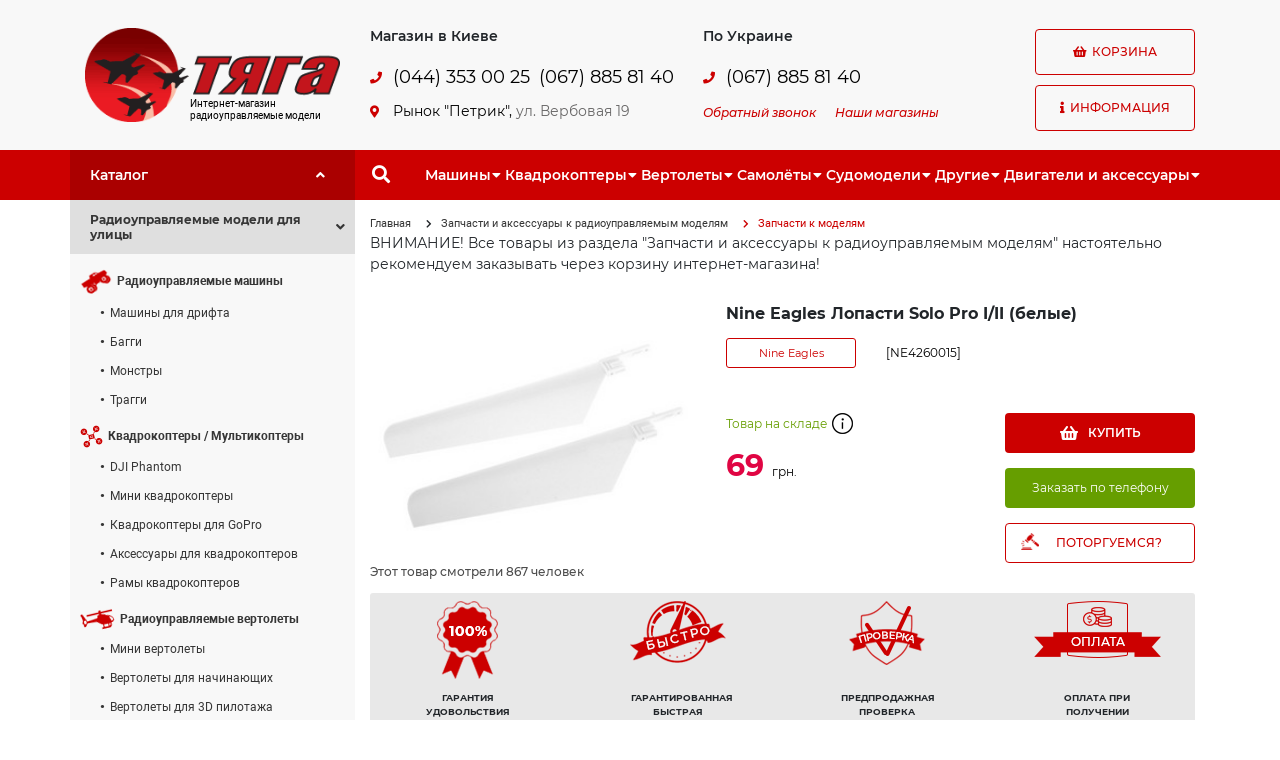

--- FILE ---
content_type: text/html; charset=utf-8
request_url: https://tyaga.com.ua/shop/Nine-Eagles-Lopasti-Solo-Pro-I-II-belyie-p3678.html
body_size: 18446
content:
<!doctype html>
<html lang="ru">
<head>
    <meta charset="UTF-8">
    <meta name="viewport" content="width=device-width, initial-scale=1, shrink-to-fit=no">
    <meta http-equiv="X-UA-Compatible" content="ie=edge">
    <title>Nine Eagles Лопасти Solo Pro I/II (белые) (NE4260015)  - Запчасти к моделям - Интернет-магазин Тяга. Радиоуправляемые модели</title>
    <meta name="description" content="Nine Eagles Лопасти Solo Pro I/II (белые). Самые низкие цены на Запчасти к моделям в Украине. Найдешь дешевле – снизим цену.">
    <meta name="keywords" content="Nine Eagles Лопасти Solo Pro I/II (белые)">
            <meta name="robots" content="index,follow">
    <link rel="canonical" href="https://tyaga.com.ua/shop/Nine-Eagles-Lopasti-Solo-Pro-I-II-belyie-p3678.html">
            <meta name="copyright" content="Web Ukraine 2026">
    <meta property="og:image" content="https://tyaga.com.ua/images/logo.gif">
    <meta property="og:image" content="https://tyaga.com.ua/images/logo.gif">
    <meta property="og:image" content="https://tyaga.com.ua/images/logo.gif">
    <link rel="icon" href="https://tyaga.com.ua/images/favicon.ico" type="image/png">
    <link rel="shortcut icon" href="https://tyaga.com.ua/images/favicon.ico" type="image/png">
    <!-- Styles site -->
    <link rel="stylesheet" href="https://tyaga.com.ua/css/bootstrap.min.css">
    <link rel="stylesheet" href="https://tyaga.com.ua/css/fontawesome-5-free.min.css">
    <link rel="stylesheet" href="https://tyaga.com.ua/css/fonts.css">
    <link rel="stylesheet" href="https://tyaga.com.ua/css/1200.css">
    <link rel="stylesheet" href="https://tyaga.com.ua/css/768.css">
    <link rel="stylesheet" href="https://tyaga.com.ua/css/320.css">
    <script src="https://tyaga.com.ua/js/jquery-3.4.1.min.js"></script>
    <script src="https://tyaga.com.ua/js/bootstrap.bundle.min.js"></script>
    <!-- Google Tag Manager -->
<script>(function(w,d,s,l,i){w[l]=w[l]||[];w[l].push({'gtm.start':
new Date().getTime(),event:'gtm.js'});var f=d.getElementsByTagName(s)[0],
j=d.createElement(s),dl=l!='dataLayer'?'&l='+l:'';j.async=true;j.src=
'https://www.googletagmanager.com/gtm.js?id='+i+dl;f.parentNode.insertBefore(j,f);
})(window,document,'script','dataLayer','GTM-MDPFM5F');</script>
<!-- End Google Tag Manager -->

<meta name="google-site-verification" content="iyHrER0aCEvWTTIKqmYfhUjBCu1be5qNRl4Y2J75jEM">
<meta name='yandex-verification' content='63f9d45a18adfa8a'>
<meta name="cmsmagazine" content="0225b83d65f5abd3f311ba82859ed3eb">
<meta name="google-site-verification" content="OQkIr1_MvS28uuK8UIephBnhqa7VK7Ll2W6IXWfzix0" />

<script>
  (function(i,s,o,g,r,a,m){i['GoogleAnalyticsObject']=r;i[r]=i[r]||function(){
  (i[r].q=i[r].q||[]).push(arguments)},i[r].l=1*new Date();a=s.createElement(o),
  m=s.getElementsByTagName(o)[0];a.async=1;a.src=g;m.parentNode.insertBefore(a,m)
  })(window,document,'script','//www.google-analytics.com/analytics.js','ga');

  ga('create', 'UA-3911573-46', 'auto');
  ga('require', 'displayfeatures');
  ga('send', 'pageview');

</script>

<!-- Yandex.Metrika counter -->
<script>
    (function (d, w, c) {
        (w[c] = w[c] || []).push(function() {
            try {
                w.yaCounter21104818 = new Ya.Metrika({
                    id:21104818,
                    clickmap:true,
                    trackLinks:true,
                    accurateTrackBounce:true,
                    webvisor:true
                });
            } catch(e) { }
        });

        var n = d.getElementsByTagName("script")[0],
            s = d.createElement("script"),
            f = function () { n.parentNode.insertBefore(s, n); };
        s.type = "text/javascript";
        s.async = true;
        s.src = "https://d31j93rd8oukbv.cloudfront.net/metrika/watch_ua.js";

        if (w.opera == "[object Opera]") {
            d.addEventListener("DOMContentLoaded", f, false);
        } else { f(); }
    })(document, window, "yandex_metrika_callbacks");
</script>

<!-- /Yandex.Metrika counter -->

<!-- Facebook Pixel Code -->
<script>
  !function(f,b,e,v,n,t,s)
  {if(f.fbq)return;n=f.fbq=function(){n.callMethod?
  n.callMethod.apply(n,arguments):n.queue.push(arguments)};
  if(!f._fbq)f._fbq=n;n.push=n;n.loaded=!0;n.version='2.0';
  n.queue=[];t=b.createElement(e);t.async=!0;
  t.src=v;s=b.getElementsByTagName(e)[0];
  s.parentNode.insertBefore(t,s)}(window, document,'script',
  'https://connect.facebook.net/en_US/fbevents.js');
  fbq('init', '368313723753350');
  fbq('track', 'PageView');
</script>
<noscript><img height="1" width="1" style="display:none"
  src="https://www.facebook.com/tr?id=368313723753350&ev=PageView&noscript=1"
/></noscript>
<script>fbq('track', 'ViewContent');</script>
<!-- End Facebook Pixel Code -->
</head>
<body>
    <div id="layout" class="layout ">
                <!-- Popup windows -->
        <div id="popup" class="container-fluid">
            <div class="row h-100">
                                <!-- add-cart product in basket -->
                <div id="add-cart" class="col poper popup-add-cart add-cart">
                    <a onClick="ClosePopup()" class="del">X</a>
                    <span class="huge">Товар добавлен в корзину!</span>
                    <p class="modal-cart fs14" id="modal-cart"><i class="icon-cart"></i>Товаров в корзине <span class="text-pink">0</span>  на сумму <span class="text-pink">0 </span></p>
                    <div class="added-cart__product">
                        <div class="clearfix">
                            <div class="product__thumb" id="modalimage">
                                
                                <img src="https://tyaga.com.ua/images/no-photo.png" width="176" height="108" alt="">
                                    
                            </div>
                                                        <div class="added-cart__right">
                                <p class="fs14" id="modalname">Nine Eagles Лопасти Solo Pro I/II (белые)</p>
                                <div class="mb10 d-flex align-items-center justify-content-center">
                                    <b class="red fs16" id="modalprice">69</b>
                                    <div class="block-count d-inline-flex" id="modalcount">
                                        <input class="j-qnt-modal" type="text" value="1" size="1" onchange="UpdateCartModal(this, 3678)">
                                            <span class="j-qnt-block-modal d-inline-flex align-items-center justify-content-between flex-column">
                                                <span class="fas fa-angle-up icon-caret-up j-plus-modal" onclick="UpdateCartModal(this,3678)"></span>
                                                <span class="fas fa-angle-down icon-caret-down j-minus-modal" onclick="UpdateCartModal(this,3678)"></span>
                                            </span>
                                    </div>
                                    <span>&nbsp;шт</span>
                                </div>
                            </div>
                                                    </div>
                        <a onClick="ClosePopup()" class="fl inner-link">Продолжить покупки</a>
                        <p class="tr" id="checkout"></p>
                    </div>
                </div>
                                <!-- deal for product -->
                <div id="make-deal" class="poper popup-make-deal">
                    <div id="start_step">
                        <form name="makeDealForm" onsubmit="return false" id="makeDeal_form">
                            <input type="hidden" name="startPrice">
                            <input type="hidden" name="pid">
                            <!-- Промежуточное окно перед боком саксесс, нужно добавить класс active -->
                            <div class="wait-offer" id="wait-offer">Мы обдумываем Ваше предложение...</div>
                            <span class="huge">ПОТОРГУЕМСЯ?</span>
                            <div class="tries">
                                <div class="offer-block">
                                    <!-- Если ценв низкая, добавляем класс low -->
                                    <input type="text" id="offer-your-price" class="tc" name="finishPrice">
                                    <!-- Если цена низкая, добавляем класс active" -->
                                    <div id="offer-discount-response" class="offer-discount-response">Слишком низкая цена</div>
                                    <div class="owner-discount-bar">
                                        <div id="offer-discount-bar"><span>Вероятность успеха</span></div>
                                        <div id="offer-discount-bar-active-box">
                                            <div id="offer-discount-bar-active" style="width: 0;"></div>
                                            <div id="offer-discount-bar-active-count">0%</div>
                                        </div>
                                    </div>
                                </div>
                                <div class="result-offer">
                                    <div class="left-side">
                                        <div class="side-title">Начальная цена</div>
                                        <span class="price-start" id="price-start"></span>
                                        </span>
                                    </div>
                                    <div class="right-side">
                                        <div class="side-title">Вы экономите</div>
                                        <span id="economy">----- (--%)</span>
                                    </div>
                                </div>
                                <div class="tc">
                                    <input type="submit" name="but" id="makeOffer" class="red-btn" value="Сделать предложение" onclick="MakeDeal(this.form)">
                                </div>
                            </div>
                        </form>
                    </div>
                    <div id="form-success-sp_offer">
                        <div class="heading">
                            <span class="huge" id="makeDealMsg1">ПОЗДРАВЛЯЕМ! <br>ВАШЕ ПРЕДЛОЖЕНИЕ ПРИНЯТО!</span>
                        </div>
                        <div class="inner-body text" id="makeDealMsg2">
                            Теперь вы можете купить товар по цене, которую вы предложили:
                        </div>
                        <div class="inner-body">
                            <form name="orderDealForm" onsubmit="return false" id="orderDeal_form">
                                <div id="send-special-order">
                                    <div id="your-prise-offer" class="tc fs16">1 грн.</div>
                                    <label>Ваше имя <sup>*</sup></label><br>
                                    <input type="text" name="fio" class=""><br>
                                    <label>Ваш телефон <sup>*</sup></label><br>
                                    <input type="text" name="phone"><br>
                                    <label>Ваш Email</label><br>
                                    <input type="text" name="email"><br>
                                    <p id="dealorder_error" class="errormsg">Ащипке, нащальнике!</p>
                                    <p id="dealorder_success" class="errormsg success">Ащипке, нащальнике!</p>
                                </div>
                                <div class="tc">
                                    <input type="submit" name="but" id="dealorder_but" class="red-btn" value="Оформить заказ" onclick="DealOrder(this.form)">
                                </div>
                            </form>
                        </div>
                    </div>
                    <a onClick="ClosePopup()" class="del">X</a>
                </div>
                                <!-- search us -->
                <div id="map" class="poper popup-map">
                    <a onClick="ClosePopup()" class="del">X</a>
                    <span class="huge">Как нас найти?</span>
                                        <address>
	Киев, Рынок &quot;Петрик&quot;, ул. Вербовая, 19, павильон Б-18</address>
<address>
	<p>
		<br />
		&nbsp;(067) 885 81 40</p>
</address>
<p>
	(р-н в ст.м. Петровка)<br />
	(с 12:00 до 16:00)</p>
<p>
	<img alt="Интернет-магазин Тяга на карте" src="https://tyaga.com.ua/content/documents/1/90/images/map-tyaga-2.png" style="width: 600px; height: 400px;" /></p>
<div id="dc_vk_code" style="display:none">
	&nbsp;</div>
                                    </div>
                <!-- callback -->
                <div id="callback" class="poper popup-callback">
                    <span class="huge">Заказать обратный звонок</span>
                    <form name="callbackForm" onsubmit="return false" id="callback_form">
                        <label>Как вас зовут? <sup>*</sup></label><br>
                        <input type="text" name="fio" class=""><br>
                        <label>Контактный телефон <sup>*</sup></label><br>
                        <input type="text" name="phone"><br>
                        <label>Какой вопрос вас интересует?</label><br>
                        <textarea cols="30" rows="5" name="body"></textarea><br>
                        <p id="callback_error" class="errormsg">Ащипке, нащальнике!</p>
                        <p id="callback_success" class="errormsg success">Ащипке, нащальнике!</p>
                        <div class="btn-tools">
                            <a onclick="document.forms['callbackForm'].reset()" class="inner-link">Отменить</a>
                            <input type="submit" name="but" class="red-btn" value="Отправить" onclick="Callback(this.form)">
                        </div>
                    </form>
                    <a onClick="ClosePopup()" class="del">X</a>
                </div>
                <!-- our shops -->
                                <div id="shops" class="poper popup-shops">
                    <span class="huge">Наши магазины</span>
                    <p class="red"><strong><b>Доставка заказов во все регионы Украины</b></strong>
                        <p>
	<strong class="red">Киев:</strong> <b>(044) 353 00 26, (067) 885 81 40</b></p>
<p>
	Рынок &quot;Петрик&quot;, ул. Вербовая, 19</p>
<p>
	(р-н в ст.м. Петровка)<br />
	(с 12 до 16:00 выходной - суббота, воскресенье)&nbsp;</p>
<p>
	<strong class="red">Харьков:</strong> <b>(067) 175 16 68</b><br />
	Ремонт и продажа радиоуправляемых моделей</p>
<p>
	<strong class="red">Одесса:</strong> <b>(067) 175 16 68</b></p>
<p>
	Ремонт и продажа радиоуправляемых моделей</p>
                        <a onClick="ClosePopup()" class="del">X</a>
                </div>
                                <!-- callback -->
                <div id="quick-order" class="poper popup-quick-order">
                    <span class="huge">Быстрый заказ</span>
                    <form name="phoneOrderForm" onsubmit="return false" id="phoneOrder_form">
                        <input type="hidden" name="pid" value="">
                        <label>Ваше имя <sup>*</sup></label><br>
                        <input type="text" name="fio" class=""><br>
                        <label>Ваш телефон <sup>*</sup></label><br>
                        <input type="text" name="phone"><br>
                        <p id="phoneorder_error" class="errormsg">Ащипке, нащальнике!</p>
                        <p id="phoneorder_success" class="errormsg success">Ащипке, нащальнике!</p>
                        <div class="tc">
                            <input type="submit" name="but" id="phoneorder_but" class="red-btn" value="Оформить заказ" onclick="PhoneOrder(this.form)">
                        </div>
                    </form>
                    <a onClick="ClosePopup()" class="del">X</a>
                </div>
            </div>
            <a class="popup-closed" href="#" onClick="ClosePopup()"></a>
        </div>
        <!-- Header -->
        <header id="header" class="container-fluid">
            <div class="row position-static">
                <!-- Logo, phone, contact -->
                <div class="col-12 top px-0 position-static">
                    <div class="container h-100 position-static">
                        <div class="row h-100 align-items-center position-static">
                            <!-- Logo -->
                            <div class="col-6 col-md-3 col-xl-3 pr-md-0 pr-xl-3">
                                <div class="logo">
                                                                        <a class="logo-link" href="https://tyaga.com.ua/" title="Тяга">
                                    <img class="logo__img w-100" src="https://tyaga.com.ua/images/logo.gif" alt="Тяга">
                                    <span class="logo_slog">
                                        Интернет-магазин<br>радиоуправляемые модели
                                    </span>
                                    </a>
                                                                    </div>
                            </div>
                            <!-- Phones, Address, Contacts, Callback -->
                            <div class="col-6 col-md-6 col-xl-7 position-static">
                                <button class="d-flex d-md-none btn btn-pacc">
                                    <span class="fas fa-phone"></span>
                                </button>
                                <div class="row d-none d-md-flex phone-contact">
                                    <!-- Phones, Address -->
                                    <div class="col-6 col-md-6">
                                        <div class="phones">
                                            <div class="row">
                                                <!-- Phone Title -->
                                                <div class="col-12">
                                                    <div class="phone__title">
                                                        Магазин в Киеве
                                                    </div>
                                                </div>
                                                <!-- Phone Number -->
                                                <div class="col-12 mb-3">
                                                    <div class="row">
                                                        <div class="col-2 col-md-2 col-xl-1 phones__icon">
                                                            <span class="fas fa-phone"></span>
                                                        </div>
                                                        <div class="col-10 col-md-10 col-xl-10 pr-0">
                                                            <div class="row">
                                                                <a class="col-12 col-xl-6 phone__link" href="tel:0443530025">(044) 353 00 25</a>
                                                                <a class="col-12 col-xl-6 phone__link" href="tel:0678858140">(067) 885 81 40</a>
                                                            </div>
                                                        </div>
                                                    </div>
                                                </div>
                                                <!-- Address -->
                                                <div class="col-12">
                                                    <div class="row address">
                                                        <div class="col-2 col-md-2 col-xl-1 phones__icon">
                                                            <span class="fas fa-map-marker-alt"></span>
                                                        </div>
                                                        <div class="col-10 col-md-10 col-xl-10 pr-3 pr-xl-0 address__block">
                                                            <div class="address__title">
                                                                <span>Рынок "Петрик",
                                                                    <a onClick="OpenPopup('map')" id="address-map" class="address-map-link" href="#">
                                                                        ул. Вербовая 19
                                                                    </a>
                                                                </span>
                                                            </div>
                                                        </div>
                                                    </div>
                                                </div>
                                            </div>
                                        </div>
                                    </div>
                                    <!-- Contacts, Callback -->
                                    <div class="col-6 col-md-6">
                                        <div class="contact">
                                            <div class="row">
                                                <!-- Contact Title -->
                                                <div class="col-12">
                                                    <div class="phone__title">
                                                        По Украине
                                                    </div>
                                                </div>
                                                <!-- Contact Number -->
                                                <div class="col-12 mb-4 mb-md-1 mb-xl-3">
                                                    <div class="row">
                                                        <div class="col-2 col-md-2 col-xl-1 phones__icon">
                                                            <span class="fas fa-phone"></span>
                                                        </div>
                                                        <div class="col-10 col-md-10 col-xl-10">
                                                            <div class="row">
                                                                <a class="col-12 phone__link" href="tel:0678858140">(067) 885 81 40</a>
                                                            </div>
                                                        </div>
                                                    </div>
                                                </div>
                                                <!-- Callback -->
                                                <div class="col-12">
                                                    <a id="shops-link" class="callback-link" href="#" onClick="OpenPopup('callback')">Обратный звонок</a>
                                                    <a id="callback-link" class="callback-link" href="#" onClick="OpenPopup('shops')">Наши магазины</a>
                                                </div>
                                            </div>
                                        </div>
                                    </div>
                                </div>
                            </div>
                            <!-- Basket, Info -->
                            <div class="col-12 col-md-3 col-xl-2 pl-3 pl-md-0 pl-xl-3 position-static">
                                <div class="basket info position-static">
                                    <div class="row position-static">
                                        <div class="col-6 col-md-12 basket__block">
                                                                                        <div id="basket" class="btn btn-red">
                                                <span class="fas fa-shopping-basket"></span>
                                                Корзина
                                            </div>
                                                                                    </div>
                                        <div class="col-6 col-md-12 info__block position-static">
                                            <div id="info-menu" class="btn btn-default">
                                                <span class="fas fa-info"></span>
                                                Информация
                                            </div>
                                            <div class="container1 info__block__menu hide">
                                                <ul><li class="first"><a href="https://tyaga.com.ua/about-us.html">О нас</a></li><li class=""><ul><li class="first"><a href="https://tyaga.com.ua/howto/buy.html">Оплата</a></li><li class=""><a href="https://tyaga.com.ua/howto/order.html">Заказ</a></li><li class=""><a href="https://tyaga.com.ua/howto/opt.html">Оптовые продажи</a></li><li class="last"><a href="https://tyaga.com.ua/howto/delivery.html">Доставка</a></li></ul><a>Как купить<span class="fas fa-caret-down"></span></a></li><li class=""><ul><li class="first"><a href="https://tyaga.com.ua/service/warranty.html">Гарантия</a></li><li class=""><a href="https://tyaga.com.ua/service/return.html">Возврат и обмен товара</a></li><li class=""><a href="https://tyaga.com.ua/service/additional.html">Дополнительные услуги</a></li><li class=""><a href="https://tyaga.com.ua/service/consulting/">Консультации</a></li></ul><a>Сервисный центр<span class="fas fa-caret-down"></span></a></li><li class=""><a href="https://tyaga.com.ua/publikacii/">Статьи</a></li><li class="last"><ul><li class="first"><a href="https://tyaga.com.ua/shop/catalog/best/">Хит продаж</a></li>
<li class=""><a href="https://tyaga.com.ua/shop/catalog/action/">Акционные предложения</a></li><li class="last"><a href="https://tyaga.com.ua/shop/catalog/sale/">Модели со скидкой</a></li></ul><a>Актуальные предложения<span class="fas fa-caret-down"></span></a></li></ul>
                                            </div>
                                        </div>
                                    </div>
                                </div>
                            </div>
                        </div>
                    </div>
                </div>
                <!-- menu horizontal -->
                <div class="col-12 bottom">
                    <div class="container h-100">
                        <div class="row h-100 position-relative">
                            <!-- Catalog Title -->
                            <div class="col-6 col-md-3 col-xl-3 catalog-link-parent">
                                <a href="#catalog-link" class="catalog-link" title="Каталог">
                                    <span class="span catalog__link-title">Каталог</span>
                                    <span class="span catalog__link-icon">
                                        <span class="fas fa-angle-up"></span>
                                    </span>
                                </a>
                            </div>
                            <!-- Search, menu horizontal -->
                            <div class="col-6 col-md-9 col-xl-9 position-static">
                                <div class="menu-search row align-items-center justify-content-md-start h-100 position-static">
                                    <div class="col-auto search h-100">
                                        <form id="search-header" action="https://tyaga.com.ua/search/index.html" method="get" class="search-header h-100">
                                            <div class="search-block d-flex align-items-center h-100">
                                                <button class="btn btn-search" type="button">
                                                    <span class="fas fa-search"></span>
                                                </button>
                                                <input type="text" name="query" id="qsearch" autocomplete="off" value="" placeholder="Введите запрос">
                                            </div>
                                        </form>
                                    </div>
                                    <div class="col-auto col-xl-11 px-0 menu-horizon">
                                        <button class="d-flex d-xl-none btn btn-menu-horizon">
                                            <span class="fas fa-list"></span>
                                        </button>
                                        <nav class="d-none d-xl-flex menu-horizon-list">
                                            <ul class="d-xl-flex"><li class="m-for-parent"><span class="m-for-search-parent">Машины<span class="m-for-arrow fas fa-caret-down"></span></span><ul>
<li><a class="m-for-search-link" href="https://tyaga.com.ua/shop/ralliynyie-avtomobili/"><span class="m-for-search-name">Машины для дрифта</span></a></li><li><a class="m-for-search-link" href="https://tyaga.com.ua/shop/monstryi/"><span class="m-for-search-name">Монстры</span></a></li><li><a class="m-for-search-link" href="https://tyaga.com.ua/shop/baggi/"><span class="m-for-search-name">Багги</span></a></li><li><a class="m-for-search-link" href="https://tyaga.com.ua/shop/traggi/"><span class="m-for-search-name">Трагги</span></a></li>

<li class="m-for-image-cat"><a href="/shop/radioupravlyaemyie-avtomobili/" title="Машины"><img class="m-for-search-image" src="https://tyaga.com.ua/images/category/verto-cat.png" alt=""></a></li>
</ul></li><li class="m-for-parent"><span class="m-for-search-parent">Квадрокоптеры<span class="m-for-arrow fas fa-caret-down"></span></span><ul>
<li><a class="m-for-search-link" href="https://tyaga.com.ua/shop/dji-phantom/"><span class="m-for-search-name">DJI Phantom</span></a></li><li><a class="m-for-search-link" href="https://tyaga.com.ua/shop/mini-kvadrokopteryi/"><span class="m-for-search-name">Мини квадрокоптеры</span></a></li><li><a class="m-for-search-link" href="https://tyaga.com.ua/shop/kvadrokopteryi-gopro/"><span class="m-for-search-name">Квадрокоптеры для GoPro</span></a></li><li><a class="m-for-search-link" href="https://tyaga.com.ua/shop/aksessuaryi-dlya-kvadrokopterov/"><span class="m-for-search-name">Аксессуары для квадрокоптеров</span></a></li><li><a class="m-for-search-link" href="https://tyaga.com.ua/shop/ramyi-kvadrokopterov/"><span class="m-for-search-name">Рамы квадрокоптеров</span></a></li>

<li class="m-for-image-cat"><a href="/shop/multikopteryi/" title="Квадрокоптеры"><img class="m-for-search-image" src="https://tyaga.com.ua/images/category/verto-cat.png" alt=""></a></li>
</ul></li><li class="m-for-parent"><span class="m-for-search-parent">Вертолеты<span class="m-for-arrow fas fa-caret-down"></span></span><ul>
<li><a class="m-for-search-link" href="https://tyaga.com.ua/shop/mini-vertoletyi/"><span class="m-for-search-name">Мини вертолеты</span></a></li><li><a class="m-for-search-link" href="https://tyaga.com.ua/shop/vertoletyi-dlya-nachinayuschih/"><span class="m-for-search-name">Вертолеты для начинающих</span></a></li><li><a class="m-for-search-link" href="https://tyaga.com.ua/shop/vertoletyi-dlya-3d-pilotazha/"><span class="m-for-search-name">Вертолеты для 3D пилотажа</span></a></li>

<li class="m-for-image-cat"><a href="/shop/radioupravlyaemyie-vertoletyi/" title="Вертолеты"><img class="m-for-search-image" src="https://tyaga.com.ua/images/category/verto-cat.png" alt=""></a></li>
</ul></li><li class="m-for-parent"><span class="m-for-search-parent">Самолёты<span class="m-for-arrow fas fa-caret-down"></span></span><ul>
<li><a class="m-for-search-link" href="https://tyaga.com.ua/shop/radioupravlyaemyie-samoletyi-treneryi/"><span class="m-for-search-name">Радиоуправляемые самолеты "Тренеры"</span></a></li><li><a class="m-for-search-link" href="https://tyaga.com.ua/shop/mini-samoletyi/"><span class="m-for-search-name">Мини самолеты</span></a></li><li><a class="m-for-search-link" href="https://tyaga.com.ua/shop/akrobaticheskie-samoletyi/"><span class="m-for-search-name">Акробатические самолеты</span></a></li><li><a class="m-for-search-link" href="https://tyaga.com.ua/shop/poletyi-po-kamere-fpv/"><span class="m-for-search-name">Полеты по камере (FPV)</span></a></li><li><a class="m-for-search-link" href="https://tyaga.com.ua/shop/planeryi/"><span class="m-for-search-name">Планеры</span></a></li><li><a class="m-for-search-link" href="https://tyaga.com.ua/shop/samoletyi-kopii/"><span class="m-for-search-name">Самолеты-копии</span></a></li>

<li class="m-for-image-cat"><a href="/shop/radioupravlyaemyie-aviamodeli/" title="Самолёты"><img class="m-for-search-image" src="https://tyaga.com.ua/images/category/verto-cat.png" alt=""></a></li>
</ul></li><li class="m-for-parent"><span class="m-for-search-parent">Cудомодели<span class="m-for-arrow fas fa-caret-down"></span></span><ul>
<li><a class="m-for-search-link" href="https://tyaga.com.ua/shop/radioupravlyaemyie-katera/"><span class="m-for-search-name">Радиоуправляемые катера</span></a></li><li><a class="m-for-search-link" href="https://tyaga.com.ua/shop/radioupravlyaemyie-yahtyi/"><span class="m-for-search-name">Радиоуправляемые яхты</span></a></li>

<li class="m-for-image-cat"><a href="/shop/cudomodeli/" title="Cудомодели"><img class="m-for-search-image" src="https://tyaga.com.ua/images/category/verto-cat.png" alt=""></a></li>
</ul></li><li class="m-for-parent"><span class="m-for-search-parent">Другие<span class="m-for-arrow fas fa-caret-down"></span></span><ul>
<li><a class="m-for-search-link" href="https://tyaga.com.ua/shop/radioupravlyaemyie-tanki/"><span class="m-for-search-name">Радиоуправляемые танки</span></a></li><li><a class="m-for-search-link" href="https://tyaga.com.ua/shop/radioupravlyaemyie-mototsiklyi/"><span class="m-for-search-name">Радиоуправляемые мотоциклы</span></a></li><li><a class="m-for-search-link" href="https://tyaga.com.ua/shop/radioupravlyaemyie-igrushki/"><span class="m-for-search-name">Радиоуправляемые игрушки</span></a></li><li><a class="m-for-search-link" href="https://tyaga.com.ua/shop/radioupravlyaemyie-robotyi/"><span class="m-for-search-name">Радиоуправляемые роботы</span></a></li><li><a class="m-for-search-link" href="https://tyaga.com.ua/shop/derevyannyie-kontstrukoryi"><span class="m-for-search-name">Деревянные конструкторы</span></a></li>

<li class="m-for-image-cat"><a href="/shop/drugaya-radioupravlyaemaya-tehnika/" title="Другие"><img class="m-for-search-image" src="https://tyaga.com.ua/images/category/verto-cat.png" alt=""></a></li>
</ul></li><li class="m-for-parent"><span class="m-for-search-parent">Двигатели и аксессуары<span class="m-for-arrow fas fa-caret-down"></span></span><ul>
<li><a class="m-for-search-link" href="https://tyaga.com.ua/shop/dvs/"><span class="m-for-search-name">ДВС</span></a></li><li><a class="m-for-search-link" href="https://tyaga.com.ua/shop/startovoe-oborudovanie/"><span class="m-for-search-name">Стартовое оборудование</span></a></li><li><a class="m-for-search-link" href="https://tyaga.com.ua/shop/apparatura-upravleniya/"><span class="m-for-search-name">Аппаратура управления</span></a></li><li><a class="m-for-search-link" href="https://tyaga.com.ua/shop/zaryadnyie-ustroystva/"><span class="m-for-search-name">Зарядные устройства</span></a></li><li><a class="m-for-search-link" href="https://tyaga.com.ua/shop/lipo-akkumulyatoryi/"><span class="m-for-search-name">LiPo аккумуляторы</span></a></li><li><a class="m-for-search-link" href="https://tyaga.com.ua/shop/regulyatoryi-skorosti/"><span class="m-for-search-name">Регуляторы скорости</span></a></li><li><a class="m-for-search-link" href="https://tyaga.com.ua/shop/elektrodvigateli/"><span class="m-for-search-name">Электродвигатели</span></a></li><li><a class="m-for-search-link" href="https://tyaga.com.ua/shop/silikonovyie-provoda-kabeli"><span class="m-for-search-name">Силиконовые провода, кабели</span></a></li><li><a class="m-for-search-link" href="https://tyaga.com.ua/shop/servoprivodyi/"><span class="m-for-search-name">Сервоприводы</span></a></li>

<li class="m-for-image-cat"><a href="/shop/dvigateli-i-aksessuaryi/" title="Двигатели и аксессуары"><img class="m-for-search-image" src="https://tyaga.com.ua/images/category/verto-cat.png" alt=""></a></li>
</ul></li></ul>
                                        </nav>
                                    </div>
                                </div>
                            </div>
                        </div>
                    </div>
                </div>
                <!-- menu horizontal mobile -->
                <div id="bottom-mobile" class="col-12 offset-0 col-md-9 offset-md-3 position-absolute bottom-mobile">

                </div>
            </div>
        </header>
        <!-- Container -->
        <div id="container" class="container">
            <div class="row">
                <!-- Left side -->
                <div class="col-12 col-md-3">
                    <aside id="left-side" class="row">
                        <div class="three-lvl-menu">
    <ul><li class="parent menu_open open"><a class="parent"><span class="cat_name">Радиоуправляемые модели для улицы</span><span class="fas fa-angle-down"></span></a><ul><li><a class="cat-link" href="https://tyaga.com.ua/shop/radioupravlyaemyie-avtomobili/"><img class="cat-icon" src="https://tyaga.com.ua/images/icons/moto.png" alt="Радиоуправляемые машины"><strong class="cat-name">Радиоуправляемые машины</strong></a><ul><li><a href="https://tyaga.com.ua/shop/ralliynyie-avtomobili/">Машины для дрифта</a></li><li><a href="https://tyaga.com.ua/shop/baggi/">Багги</a></li><li><a href="https://tyaga.com.ua/shop/monstryi/">Монстры</a></li><li><a href="https://tyaga.com.ua/shop/traggi/">Трагги</a></li></ul></li><li><a class="cat-link" href="https://tyaga.com.ua/shop/multikopteryi/"><img class="cat-icon" src="https://tyaga.com.ua/images/icons/drone.png" alt="Квадрокоптеры / Мультикоптеры"><strong class="cat-name">Квадрокоптеры / Мультикоптеры</strong></a><ul><li><a href="https://tyaga.com.ua/shop/dji-phantom/">DJI Phantom</a></li><li><a href="https://tyaga.com.ua/shop/mini-kvadrokopteryi/">Мини квадрокоптеры</a></li><li><a href="https://tyaga.com.ua/shop/kvadrokopteryi-gopro/">Квадрокоптеры для GoPro</a></li><li><a href="https://tyaga.com.ua/shop/aksessuaryi-dlya-kvadrokopterov/">Аксессуары для квадрокоптеров</a></li><li><a href="https://tyaga.com.ua/shop/ramyi-kvadrokopterov/">Рамы квадрокоптеров</a></li></ul></li><li><a class="cat-link" href="https://tyaga.com.ua/shop/radioupravlyaemyie-vertoletyi/"><img class="cat-icon" src="https://tyaga.com.ua/images/icons/verto.png" alt="Радиоуправляемые вертолеты"><strong class="cat-name">Радиоуправляемые вертолеты</strong></a><ul><li><a href="https://tyaga.com.ua/shop/mini-vertoletyi/">Мини вертолеты</a></li><li><a href="https://tyaga.com.ua/shop/vertoletyi-dlya-nachinayuschih/">Вертолеты для начинающих</a></li><li><a href="https://tyaga.com.ua/shop/vertoletyi-dlya-3d-pilotazha/">Вертолеты для 3D пилотажа</a></li></ul></li><li><a class="cat-link" href="https://tyaga.com.ua/shop/radioupravlyaemyie-aviamodeli/"><img class="cat-icon" src="https://tyaga.com.ua/images/icons/avia.png" alt="Радиоуправляемые авиамодели"><strong class="cat-name">Радиоуправляемые авиамодели</strong></a><ul><li><a href="https://tyaga.com.ua/shop/radioupravlyaemyie-samoletyi-treneryi/">Радиоуправляемые самолеты "Тренеры"</a></li><li><a href="https://tyaga.com.ua/shop/mini-samoletyi/">Мини самолеты</a></li><li><a href="https://tyaga.com.ua/shop/akrobaticheskie-samoletyi/">Акробатические самолеты</a></li><li><a href="https://tyaga.com.ua/shop/poletyi-po-kamere-fpv/">Полеты по камере (FPV)</a></li><li><a href="https://tyaga.com.ua/shop/planeryi/">Планеры</a></li><li><a href="https://tyaga.com.ua/shop/samoletyi-kopii/">Самолеты-копии</a></li></ul></li><li><a class="cat-link" href="https://tyaga.com.ua/shop/cudomodeli/"><img class="cat-icon" src="https://tyaga.com.ua/images/icons/sweem.png" alt="Cудомодели"><strong class="cat-name">Cудомодели</strong></a><ul><li><a href="https://tyaga.com.ua/shop/radioupravlyaemyie-katera/">Радиоуправляемые катера</a></li><li><a href="https://tyaga.com.ua/shop/radioupravlyaemyie-yahtyi/">Радиоуправляемые яхты</a></li></ul></li><li><a class="cat-link" href="https://tyaga.com.ua/shop/drugaya-radioupravlyaemaya-tehnika/"><img class="cat-icon" src="https://tyaga.com.ua/images/icons/tank.png" alt="Другая радиоуправляемая техника"><strong class="cat-name">Другая радиоуправляемая техника</strong></a><ul><li><a href="https://tyaga.com.ua/shop/radioupravlyaemyie-tanki/">Радиоуправляемые танки</a></li><li><a href="https://tyaga.com.ua/shop/radioupravlyaemyie-mototsiklyi/">Радиоуправляемые мотоциклы</a></li><li><a href="https://tyaga.com.ua/shop/radioupravlyaemyie-igrushki/">Радиоуправляемые игрушки</a></li><li><a href="https://tyaga.com.ua/shop/radioupravlyaemyie-robotyi/">Радиоуправляемые роботы</a></li><li><a href="https://tyaga.com.ua/shop/derevyannyie-kontstrukoryi">Деревянные конструкторы</a></li></ul></li><li><a class="cat-link" href="https://tyaga.com.ua/shop/dvigateli-i-aksessuaryi/"><img class="cat-icon" src="https://tyaga.com.ua/images/icons/motor.png" alt="Двигатели и аксессуары"><strong class="cat-name">Двигатели и аксессуары</strong></a><ul><li><a href="https://tyaga.com.ua/shop/dvs/">ДВС</a></li><li><a href="https://tyaga.com.ua/shop/startovoe-oborudovanie/">Стартовое оборудование</a></li><li><a href="https://tyaga.com.ua/shop/apparatura-upravleniya/">Аппаратура управления</a></li><li><a href="https://tyaga.com.ua/shop/zaryadnyie-ustroystva/">Зарядные устройства</a></li><li><a href="https://tyaga.com.ua/shop/lipo-akkumulyatoryi/">LiPo аккумуляторы</a></li><li><a href="https://tyaga.com.ua/shop/regulyatoryi-skorosti/">Регуляторы скорости</a></li><li><a href="https://tyaga.com.ua/shop/elektrodvigateli/">Электродвигатели</a></li><li><a href="https://tyaga.com.ua/shop/silikonovyie-provoda-kabeli">Силиконовые провода, кабели</a></li><li><a href="https://tyaga.com.ua/shop/servoprivodyi/">Сервоприводы</a></li></ul></li></ul></li><li><a class="parent"><span class="cat_name">Коллекционные модели автомобилей</span><span class="fas fa-angle-down"></span></a><ul><li><a href="https://tyaga.com.ua/shop/masshtabnyie-modeli-avtomobiley-1-18/">Масштабные модели автомобилей 1:18</a></li></ul></li><li><a class="parent"><span class="cat_name">Топливо для радиоуправляемых моделей с ДВС</span><span class="fas fa-angle-down"></span></a><ul><li><a href="https://tyaga.com.ua/shop/toplivo-dlya-avtomodeley/">Топливо для автомоделей</a></li><li><a href="https://tyaga.com.ua/shop/toplivo-dlya-modeley-samoletov-vertoletov-i-katerov/">Топливо для моделей самолетов, вертолетов и катеров</a></li><li><a href="https://tyaga.com.ua/shop/universalnoe-toplivo-dlya-modeley/">Универсальное топливо для моделей</a></li></ul></li></ul>
</div>

                    </aside>
                </div>
                <!-- Main -->
                <div class="col-12 col-md-9">
                    <main id="main">
                                                <div class="breadcrumbs d-none d-md-block" xmlns:v="http://rdf.data-vocabulary.org/#">
                            <div class="row mx-0">
                                <div class="col-auto breadcrumb" typeof="v:Breadcrumb"><a href="https://tyaga.com.ua/" rel="v:url" property="v:title">Главная</a></div>
                                                                                                <div class="col-auto breadcrumb" typeof="v:Breadcrumb"><a  href="https://tyaga.com.ua/shop/zapchasti-i-aksessuaryi-k-radioupravlyaemyim-modelyam/" rel="v:url" property="v:title">Запчасти и аксессуары к радиоуправляемым моделям</a></div>
                                                                                                                                <div class="col-auto breadcrumb" typeof="v:Breadcrumb"><a  href="https://tyaga.com.ua/shop/zapchasti-k-modelyam/" rel="v:url" property="v:title">Запчасти к моделям</a></div>
                                                            
                            </div>
                        </div>
                                                <!-- Content Header -->
                                                                        <!-- Content Main -->
                                    
<script>
    function HintX(type) {
        let offFuel = $('div.features a').outerWidth();
        let offStat = $('span#skill').outerWidth();
        let offThird = $('span#third').outerWidth();
        if (type === 1) {
            $('div.hint').css('left',offFuel/2+'px');
        } else if (type === 2) {
            $('div.hint').css('left',(offFuel+(offStat/2))+'px');
        } else {
            $('div.hint').css('left',(offFuel+offStat+(offThird/2))+'px')
        }
    }
</script>
<!-- uptolike.com-->
<!--<script>(function(w,doc) {-->
<!--    if (!w.__utlWdgt ) {-->
<!--    w.__utlWdgt = true;-->
<!--    var d = doc, s = d.createElement('script'), g = 'getElementsByTagName';-->
<!--    s.type = 'text/javascript'; s.charset='UTF-8'; s.async = true;-->
<!--    s.src = ('https:' == w.location.protocol ? 'https' : 'http') + '://w.uptolike.com/widgets/v1/uptolike.js';-->
<!--    var h=d[g]('body')[0];-->
<!--    h.appendChild(s);-->
<!--    }})(window,document);-->
<!--</script>-->
<!--<div data-mobile-view="true" data-share-size="30" data-like-text-enable="false" data-background-alpha="0.0" data-pid="1724123" data-mode="share" data-background-color="#ffffff" data-hover-effect="rotate-cw" data-share-shape="round-rectangle" data-share-counter-size="12" data-icon-color="#ffffff" data-mobile-sn-ids="fb.tw.wh.vb." data-text-color="#000000" data-buttons-color="#FFFFFF" data-counter-background-color="#ffffff" data-share-counter-type="disable" data-orientation="fixed-left" data-following-enable="false" data-sn-ids="fb.tw.gp." data-preview-mobile="false" data-selection-enable="true" data-exclude-show-more="false" data-share-style="1" data-counter-background-alpha="1.0" data-top-button="false" class="uptolike-buttons" ></div>-->

<div class="errormsg" style="display:block;">ВНИМАНИЕ! Все товары из раздела "Запчасти и аксессуары к радиоуправляемым моделям" настоятельно рекомендуем заказывать через корзину интернет-магазина!</div>
<div class="product">
    <div class="row">
        <!-- Left -->
        <div class="col-12 col-xl-5">
            <div class="row h-100 align-items-end">
                <!-- Poster -->
                <div class="col-12">
                    <div class="image">
                                                    <img class="image-img w-100" src="https://tyaga.com.ua/content/shop/products/3678/Glavnyiy-vid-300x176-d42e.jpg" alt="Nine Eagles Лопасти Solo Pro I/II (белые)">
                                                                    </div>
                </div>
                <div class="col-12">
                    <div class="view-page text-center text-xl-left py-3 py-xl-0">Этот товар смотрели 867 человек</div>
                </div>
            </div>
        </div>
        <!-- Right -->
        <div class="col-12 col-xl-7">
            <div class="row">
                <div class="col-12">
                    <h1 class="title">Nine Eagles Лопасти Solo Pro I/II (белые)</h1>
                </div>
                <div class="col-12 pb-5">
                    <div class="row">
                                                <div class="col-auto"><div class="model-prod">Nine Eagles</div></div>
                                                                        <div class="col-auto"><div class="article-prod">[NE4260015]</div></div>
                                            </div>
                </div>
                <div class="col-12">
                    <div class="row">
                        <div class="col-12 col-md-4 align-self-center align-self-xl-start mb-5 mb-md-0 ">
                            <div class="row">
                                <div class="col-12">
                                    <div class="has-product">
                                                                                                                                <div class="status has-hill">
                                                <span class="info-round x-tooltips" data-placement="top" data-toggle="tooltip" title="Товар на складе - товар есть в наличии на складе в Киеве. Доставка, отправка или продажа возможны на следующий день после оформления заказа.">
                                                    Товар на складе <span class="fas info-has-circle"></span>
                                                </span>
<!--                                                <span class="x-tooltip">Товар на складе - товар есть в наличии на складе в Киеве.<br>Доставка, отправка или продажа возможны на следующий день<br>после оформления заказа.</span>-->
                                            </div>
                                                                                                                        </div>
                                </div>
                                <div class="col-12">
                                    <div class="price">
                                        
                                        <div class="current-price">
                                            69
                                            <small> грн.</small>
                                        </div>
                                    </div>
                                </div>
                            </div>
                        </div>
                        <div class="col-12 col-md-8">
                            <div class="row">
                                <div class="col-12">
                                    <div id="cart_btn_3678" class="btn-buy item-buy">
                                        <span class="fas fa-shopping-basket"></span>
                                        <span class="item-buy"></span>
                                        <span class="item-basket"></span>
                                        <span class="item-not-found"></span>
                                        <a class="buy-btn" onclick="AddCart(3678);BuildPopupAddCart(this,3678);" href="#"></a>
                                    </div>
                                </div>
                                <div class="col-12">
                                                                        <div id="phoneorder" class="btn-phone-order">
                                        <a onclick="PhoneStart(3678);" class="green-btn">Заказать по телефону</a>
                                    </div>
                                                                    </div>
                                <div class="col-12">
                                                                        <div class="dill">
                                        <span class="fas basket-torg"></span>
                                        <a onclick="OpenMakeDeal(3678,69);OpenPopup('make-deal');" class="btn-bargain product_offer">ПОТОРГУЕМСЯ?</a>
                                    </div>
                                                                    </div>
                            </div>
                        </div>
                    </div>
                </div>
            </div>
        </div>
        <!-- Protected -->
        <div class="col-12 py-3">
            <div class="protected">
                <div class="row">
                    <div class="col-12 col-md-6 col-xl-3 align-self-center align-self-xl-start">
                        <div class="row align-items-md-center justify-content-center">
                            <div class="col-auto protected-image"><img src="/images/protected/protected-garant.png" alt="гарантия удовольствия"></div>
                            <div class="col-12 col-md-7 col-xl-14 px-md-0 px-xl-3">
                                <div class="row">
                                    <div class="col-12 protected-title text-center">гарантия удовольствия</div>
                                    <div class="col-12 protected-desc text-center">От товаров и Вашего заказа</div>
                                </div>
                            </div>
                        </div>
                    </div>
                    <div class="col-12 col-md-6 col-xl-3 align-self-center align-self-xl-start">
                        <div class="row align-items-md-center justify-content-center">
                            <div class="col-auto protected-image"><img src="/images/protected/protected-fast.png" alt="Гарантированная быстрая отправка заказа"></div>
                            <div class="col-12 col-md-7 col-xl-14 px-md-0 px-xl-3">
                                <div class="row">
                                    <div class="col-12 protected-title text-center">Гарантированная быстрая отправка заказа</div>
                                    <div class="col-12 protected-desc text-center">Товары отправляются в день заказа</div>
                                </div>
                            </div>
                        </div>
                    </div>
                    <div class="col-12 col-md-6 col-xl-3 align-self-center align-self-xl-start">
                        <div class="row align-items-md-center justify-content-center">
                            <div class="col-auto protected-image"><img src="/images/protected/protected-good.png" alt="Предпродажная проверка товаров"></div>
                            <div class="col-12 col-md-7 col-xl-14 px-md-0 px-xl-3">
                                <div class="row">
                                    <div class="col-12 protected-title text-center">Предпродажная проверка товаров</div>
                                    <div class="col-12 protected-desc text-center">Товар проверяется на работоспособность перед отправкой</div>
                                </div>
                            </div>
                        </div>
                    </div>
                    <div class="col-12 col-md-6 col-xl-3 align-self-center align-self-xl-start">
                        <div class="row align-items-md-center justify-content-center">
                            <div class="col-auto protected-image"><img src="/images/protected/protected-pay.png" alt="Оплата при получении"></div>
                            <div class="col-12 col-md-7 col-xl-14 px-md-0 px-xl-3">
                                <div class="row">
                                    <div class="col-12 protected-title text-center">Оплата при получении</div>
                                    <div class="col-12 protected-desc text-center">Оплатить товар можно в отделениях перевозчика</div>
                                </div>
                            </div>
                        </div>
                    </div>
                </div>
            </div>
        </div>
        <!-- Gallery -->
        <div class="col-12">
            <div class="gallery">
                            </div>
        </div>
        <!-- Description and features in tabs -->
        <div class="col-12">
            <ul class="nav nav-pills mb-3" id="pills-tab" role="tablist">
                <li class="col-12 col-md-6 px-0 pr-md-3 pb-3 pb-md-0 pl-md-0 nav-item">
                    <a class="nav-link active" id="pills-desc-tab" data-toggle="pill" href="#pills-desc" role="tab" aria-controls="pills-desc" aria-selected="true">Описание модели</a>
                </li>
                <li class="col-12 col-md-6 px-0 pl-md-3 pb-3 pr-md-0 nav-item">
                    <a class="nav-link" id="pills-comments-tab" data-toggle="pill" href="#pills-comments" role="tab" aria-controls="pills-comments" aria-selected="false">Отзывы: <span>0</span></a>
                </li>
                <!-- <li>-->
                <!-- <a href="https://tyaga.com.ua/shop/zapchasti-i-aksessuaryi-k-radioupravlyaemyim-modelyam/">Запчасти и тюнинг</a>-->
                <!-- </li>-->
            </ul>
            <div class="tab-content" id="pills-tabContent">
                <div class="tab-pane fade show active" id="pills-desc" role="tabpanel" aria-labelledby="pills-desc-tab">
                    <!-- Title -->
                    <div class="title-product w-100">
                        Nine Eagles Лопасти Solo Pro I/II (белые)
                    </div>
                    <!-- Description -->
                    <div class="prod-description w-100">
                        Nine Eagles Лопасти Solo Pro I/II (белые)
                    </div>
                    <!-- Features -->
                    <div class="features w-100">
                        <h1 class="carbon">Характеристики модели</h1>
                        <div class="content-holder">
                            
                        </div>
                    </div>
                </div>
                <div class="tab-pane fade" id="pills-comments" role="tabpanel" aria-labelledby="pills-comments-tab">
                    <div class="comments w-100">
                                                    
                                            </div>
                </div>
            </div>
            <script>
                $(function () {
                    $('#pills-tab li a').tab();
                })
            </script>
        </div>
        <!-- Comment Post -->
        <div class="col-12">
            <div class="comments-post">
                                    <script>
    var fields = []
    function ReloadCaptcha() {
        var c = document.getElementById('captcha_comment'), p = c.src.indexOf('&t=');
        c.src = (p == -1 ? c.src : c.src.substr(0, p))+'&t='+(new Date().valueOf());
        document.forms['formComments'].captcha_code.value = '';
    }
    function PostComments(f) {
        $('#comments_error').hide();$('#success').hide();
        var reg = /^[_0-9a-zA-Z]+[-\._0-9a-zA-Z]*@[0-9a-zA-Z]+[-\._^0-9a-zA-Z]*[0-9a-zA-Z]*[\.]{1}[a-zA-Z]{2,6}$/;
        var err = 0;
        if ( f.author.value == '' ) { f.author.className = 'error'; err++; }
        else f.author.className = '';
        if ( f.email.value == '' ) { f.email.className = 'error'; err++ }

        else
        {
            f.email.className = '';
            $("#comments_error").html('').hide()
        }
        if ( f.text.value == '' ) { f.text.className = 'error'; err++; }
        else f.text.className = '';
        if ( f.captcha_code.value.length != 4 ) { f.captcha_code.className = 'error'; err++; }
        else f.captcha_code.className = '';
        if ( !f.email.value.match(reg) )
        {
            $("#comments_error").html('Неверный формат email').show();
            err++;
            f.email.className = 'error';
        }
        else
            f.email.className = '';
        if(err) return false;
        f['but'].disabled = true;
        $('body').addClass('wait');

        $.ajax({
            type: "POST",
            data: 'm=comment&ajax=1&post=1&'+$(f).serialize(),
            success: function(msg)
            {
                f['but'].disabled = false;
                $('body').removeClass('wait');

                if ( msg == 'OK' )
                {
                    $('#success').show();
                    f.reset();
                    ReloadCaptcha();
                }
                else if ( msg.substr(0, 6) == 'ERROR:' ) {$('#comments_error').html('Ошибка! '+msg.substr(6)).show();ReloadCaptcha()}
                else {$('#comments_error').html('Неверный формат email').show();ReloadCaptcha()}
            },
            error: function()
            {
                $('#comments_error').show().find('p').text('Ошибка сети, попробуйте позже');
                f['but'].disabled = true;
                $('body').removeClass('wait');
                            ReloadCaptcha();
                        }
        });
    }
</script>
<div class="comment-errormsg d-none">
    <div class="row">
        <div class="col-12">
            <span id="comments_error" class="errormsg"></span>
        </div>
        <div class="col-12">
            <p id="success" class="errormsg success">
                <strong>Спасибо, Ваше мнение для нас очень важно!</strong><br /><br />
                Ваш отзыв добавлен и будет опубликован после проверки модератором.
            </p>
        </div>
    </div>
</div>
<div class="comment-post-title">
    Отзывы о товаре: <span>0</span>
</div>
<div class="comment-rating-product">
    <div class="comment-rating-product-voice">
        Оценить товар:
        <span class="comment-rating-product-stars">
            <span class="mW voice" id="rating_container">
                <a title="Оценка: 1" onClick="Rate(1)" data-star="1">
                    <span class="far fa-star"></span>
                </a>
                <a title="Оценка: 2" onClick="Rate(2)" data-star="2">
                    <span class="far fa-star"></span>
                </a>
                <a title="Оценка: 3" onClick="Rate(3)" data-star="3">
                    <span class="far fa-star"></span>
                </a>
                <a title="Оценка: 4" onClick="Rate(4)" data-star="4">
                    <span class="far fa-star"></span>
                </a>
                <a title="Оценка: 5" onClick="Rate(5)" data-star="5">
                    <span class="far fa-star"></span>
                </a>
            </span>
            <script>
                (function ($) {
                    $(document).ready(function(){
                        let star = $("#rating_container");
                        star.on("mouseenter mouseleave click", function () {
                            let self = $(this);
                            let index = self.data("star");
                            if(star.hasClass("voice")){
                                star.find("a").each(function (i,item){
                                    if(i+1<=5) $(item).addClass("show");
                                    // else $(item).removeClass("show");
                                });
                            }
                        });
                        star.on("mouseleave", function () {
                            if($(this).hasClass("voice")) $(this).find("a").removeClass("show");
                        });
                        if(star.hasClass("voiced")) {
                            star.find("a").each(function (i,item) {
                                if(i < 0) $(item).addClass("show");
                            });
                        }
                    });
                })(jQuery);
            </script>
        </span>
    </div>
</div>
<div class="comment-post-product-title">
    Нам важен ваш отзыв
</div>
<form class="comment-form" name="formComments" onSubmit="return false">
    <input type="hidden" name="ref" value="0">
    <div class="row">
        <div class="col-12 col-xl-6 pb-4 pb-xl-0 pr-xl-2">
            <div class="inputholder fl">
                <input type="text" name="author" value="" placeholder="*Ваше имя">
            </div>
        </div>
        <div class="col-12 col-xl-6 pl-xl-2">
            <div class="inputholder fr">
                <input type="text" name="email" value="" placeholder="*Ваше E-mail">
            </div>
        </div>
    </div>
    <div class="row">
        <div class="col-12">
            <textarea name="text" rows="6" placeholder="*Ваш отзыв"></textarea>
        </div>
    </div>
    <div class="row">
        <div class="col-12 col-md-6 pt-4">
            <div class="captcha-line d-flex align-items-center justify-content-around">
                <label class="comment-label">*Защитный код</label>
                
                <input type="hidden" name="captcha_id" value="cd8a1083B4uc9fse">
                <img id="captcha_comment" src="https://tyaga.com.ua/captcha.php?id=cd8a1083B4uc9fse" alt="" width="75" height="25" border="0" onClick="ReloadCaptcha()" title="Нажмите для загрузки другого кода">
                <a class="captcha-reload" onClick="ReloadCaptcha()" title="Получить новый код"></a>
            </div>
        </div>
        <div class="col-12 col-md-6 pt-4">
            <input class="captcha-code" type="text" name="captcha_code" size="5" maxlength="4" placeholder="Введите код с картинки">
        </div>
    </div>
    <div class="row">
        <div class="col-12 text-center">
            <input class="btn-comment" type="submit" name="but" value="Отправить" onClick="PostComments(this.form)">
        </div>
    </div>
</form>
                            </div>
        </div>
    </div>
</div>
<script>
    let rdisabled = false;
    let cur_kid;
    function rating(stars, rate){
        let items = stars.find("a");
        items.each(function (i,item) {
            if(i+1<=rate) $(item).addClass("show checked");
            else $(item).removeClass("show").addClass("checked");
        });
        stars.toggleClass("voiced");
    }
    function Rate(v) {
        if ( rdisabled ) return false;
        rdisabled = true;
        $('body').addClass('wait');
        $.post('', {m: 'rating', v: v},
            function(data) {
                rdisabled = false;
                let val = 0;
                let stars = $("#rating_container");
                $('body').removeClass('wait');
                if ( data.substr(0, 3) == 'OK:' )
                {
                    val = Math.floor(data.substr(3), 10);
                    rating(stars, val);
                    return false;
                    // $('#rating_container').empty().append('<span style="width: '+(v*16)+'px" class="mStarSelected">&nbsp;</span>');
                    // $('#total_rating').empty().append('<span style="width: '+(val*16)+'px" class="mStarSelected">&nbsp;</span>');
                }
                else if ( data.substr(0, 7) == 'EXISTS:' )
                {
                    val = Math.floor(data.substr(7), 10);
                    rating(stars, val);
                    return false;
                    // $('#rating_container').empty().append('<span style="width: '+(v*16)+'px" class="mStarSelected">&nbsp;</span>');
                    // $('#total_rating').empty().append('<span style="width: '+(val*16)+'px" class="mStarSelected">&nbsp;</span>');
                }
                else if ( data.substr(0, 6) == 'ERROR:') Alert(data.substr(6));
                else if ( data.substr(0, 8) == 'REDIRECT') self.location.reload();
                else alert('Ошибка голосования, попробуйте позже');
            }
        )
        .fail(function(){
            rdisabled = false;
            alert('Ошибка сети');
        });
        return false;
    }
    function OTZ() {
        $('#tab2').hide();
        $('#tab1').show();
        var scrollTop = $('#tab3').offset().top;
        $('html, body').animate({scrollTop: scrollTop}, 1000);
    }
    function PhoneStart(id){
        $("#phoneOrder_form input[name='pid']").val(id).attr("value", id);
        OpenPopup('quick-order');
    }
    function PhoneOrder(f) {
        $('#phoneorder_error').hide();
        $('#phoneorder_success').hide();
        $('#phoneorder_but').show();
        if ( f.fio.value == '' ) { $('#phoneorder_error').html('Укажите Ваше имя').show(); return false; }
        if ( f.phone.value == '' ) { $('#phoneorder_error').html('Укажите Ваш номер телефона').show(); return false; }
            $.ajax({
                type: 'POST',
                url: 'https://tyaga.com.ua/shop/cart/phoneorder.html',
                data: { name: f.fio.value, phone: f.phone.value, id: f.pid.value},
                success: function(txt) {
                    //ecommerce to GA
                    var date = new Date();
                    var timestamp = date.getTime();
                    var categ =($("a[rel=\"v:url\"]:last").text());
                    ga('require', 'ecommerce');
                    ga('ecommerce:addTransaction', {
                        'id': timestamp,
                        'affiliation': 'Tyaga.com.ua',
                        'revenue': 69,
                    });
                    ga('ecommerce:addItem', {
                        'id': timestamp,
                        'name': 'Nine Eagles Лопасти Solo Pro I/II (белые)',
                        'sku': 'NE4260015',
                        'category': categ,
                        'price': 69,
                        'quantity': 1
                    });
                    ga('ecommerce:send');
                    //ecommerce
                    var a = txt.split('|');
                    if ( txt.substr(0, 13) != 'wuModShop:OK|' ){
                        $('#phoneorder_success').html('Спасибо за заказ. В ближайшее время с Вами свяжется наш менеджер').show();
                        $('#phoneorder_but').hide();
                        $('#phoneorder').html('<a class="red-btn fs10 text-center">Товар заказан по телефоне</a>');
                        setTimeout(function () {
                            ClosePopup();
                        }, 2000);
                        return;
                    }
                }
            });
    }
</script>
<!-- Global site tag (gtag.js) - Google Ads: 696894821 -->
<script async src="https://www.googletagmanager.com/gtag/js?id=AW-696894821"></script>
<script>
    window.dataLayer = window.dataLayer || [];
    function gtag(){dataLayer.push(arguments);}
    gtag('js', new Date());
    gtag('config', 'AW-696894821');
</script>
<script>
    gtag("event", "page_view", {
        'send_to': 'AW-696894821',
        ecomm_prodid: 3678,
        ecomm_pagetype: "product",
        ecomm_totalvalue: 69
    });
</script>
<script type="application/ld+json">
{
  "@context": "http://schema.org/",
  "@type": "Product",
  "name": "Nine Eagles Лопасти Solo Pro I/II (белые)",
  "image": "https://tyaga.com.ua/content/shop/products/3678/Glavnyiy-vid-300x176-d42e.jpg",
  "description": "Nine Eagles \u041b\u043e\u043f\u0430\u0441\u0442\u0438 Solo Pro I\/II (\u0431\u0435\u043b\u044b\u0435). \u0421\u0430\u043c\u044b\u0435 \u043d\u0438\u0437\u043a\u0438\u0435 \u0446\u0435\u043d\u044b \u043d\u0430 \u0417\u0430\u043f\u0447\u0430\u0441\u0442\u0438 \u043a \u043c\u043e\u0434\u0435\u043b\u044f\u043c \u0432 \u0423\u043a\u0440\u0430\u0438\u043d\u0435. \u041d\u0430\u0439\u0434\u0435\u0448\u044c \u0434\u0435\u0448\u0435\u0432\u043b\u0435 \u2013 \u0441\u043d\u0438\u0437\u0438\u043c \u0446\u0435\u043d\u0443.",
  "brand": {
    "@type": "Brand",
    "name": "Nine Eagles"
  },
  "offers": {
    "@type": "Offer",
    "priceCurrency": "UAH",
    "price": "69",
    "availability": "http://schema.org/InStock"
  }
}
</script>

                        <!-- SEO info -->
                                                                    </main>
                </div>
            </div>
        </div>
        <!-- Footer -->
        <footer id="footer">
            <div class="footer">
                <div class="container">
                    <div class="row">
                        <div class="col-12 footer-top">
                            <div class="row">
                                <div class="col-12 col-md-10 px-0 d-none d-md-block">
                                    <div class="row menu-footer">
                                        <a href="https://tyaga.com.ua/sitemap.html">Карта сайта</a><a onClick="OpenPopup('callback')">Обратная связь</a><a href="https://tyaga.com.ua/articles/">Новости</a><a href="https://tyaga.com.ua/radioupravlyaemie-modeli-s-dvs.html">Модели с ДВС</a><a href="https://tyaga.com.ua/benzinovie-mashinki.html">Бензиновые машинки</a>
                                    </div>
                                </div>
                                <div class="col-12 col-md-2 px-3 px-md-0">
                                    <div class="site-map">
                                        <span class="fas fa-sitemap site-map-icon"></span>
                                        <a href="#" class="site-map-link" title="Карта сайта">
                                            Карта сайта
                                        </a>
                                    </div>
                                </div>
                            </div>
                        </div>
                        <div class="col-12 footer-bottom">
                            <div class="row justify-content-between align-items-center">
                                <div class="col-auto px-0">
                                    <div class="copyright">
                                        &copy; tyaga.com.ua - интернет магазин радиоуправляемых моделей 2009-2026
                                    </div>
                                </div>
                                <div class="col px-0 site-slogan">
                                    <div class="developer d-flex align-items-center justify-content-end">
                                        <a href="https://dvacom.net" class="developer-link">Редизайн сайта</a>
                                        <img src="/images/dvacom-tyaga.png" alt="Редизайн сайта dvacom.net">
                                    </div>
                                </div>
                            </div>
                        </div>
                    </div>
                </div>
            </div>
        </footer>
    </div>
    <script src="https://tyaga.com.ua/js/dvacom.js"></script>
    <script src="https://tyaga.com.ua/js/autocomplete/jquery.autocomplete.min.js"></script>
    <script>
        function Callback(f) {
            $('#callback_error').hide();$('#callback_success').hide();
            if ( f.fio.value == '' ) { $('#callback_error').html('Укажите Ваше имя').show(); return false; }
            if ( f.phone.value == '' ) { $('#callback_error').html('Укажите Ваш номер телефона').show(); return false; }

            f['but'].disabled = true;
            $.post(
                'https://tyaga.com.ua/callback.html',
                { fio: f.fio.value, phone: f.phone.value, body: f.body.value},
                function(data) {
                    if ( data == 'SUCCESS' )
                    {
                        $('#callback_success').html('Ваш заказ на обратный звонок успешно отправлен. Наши менеджеры свяжутся с Вами в ближайшее время').show();
                        f.reset();
                    }
                    else if ( data == 'BOT' ) $('#callback_error').html('Вы указали неверный код защиты');
                    else $('#callback_error').html('Заказ обратного звонка временно не работает. Приносим извинения за временные неудобства').show();

                    f['but'].disabled = false;
                }, 'html'
            );
            return false;
        }
        $(document).ready(function(){
            $('.x-tooltips').tooltip();
            $('.example-popover').popover({
                container: 'body'
            })
        });
        function setcookie(cookieName, cookieValue, nDays) {
            let d = new Date();
            if (nDays===null || nDays===0) nDays = 1;
            d.setTime(d.getTime() + 3600000*24*nDays);
            document.cookie = cookieName+"="+escape(cookieValue)+";expires="+d.toGMTString();
        }
        function getCookie(cname) {
            let name = cname + "=";
            let ca = document.cookie.split(';');
            for(var i=0; i<ca.length; i++) {
                let c = ca[i];
                while (c.charAt(0)===' ') c = c.substring(1);
                if (c.indexOf(name) === 0) return c.substring(name.length,c.length);
            }
            return "";
        }
        function alignC(elem) {
            elem.css({ // назначение координат left и top
                left: ($(window).width() - elem.width()) / 2 + 'px',
                top: ($(window).height() - elem.height()) * 0.35 + 'px'
            })
        }
        function OpenPopup(popID) {
            $('#popup').fadeIn(function(){
                $('body').css({"overflow":"hidden"});
                $('#popup').css({"height":"100vh","opacity":"1", "overflow":"hidden", "position":"fixed"});
                $('#'+popID).addClass("show").fadeIn(alignC($('#'+popID))).css({"visibility":"visible", "display":"flex!important"});
            }).css({"opacity":"1", "visibility":"visible", "zIndex":"9990"});
        }
        function ClosePopup() {
            $('#popup').fadeOut(function(){
                $('.poper').attr("style", "").removeClass("show");
                $('body').attr("style", "");
            }).attr("style", "");
        }
        function AddCart(pid) {
            $.ajax({
                type: 'POST',
                url: 'https://tyaga.com.ua/shop/cart/add.html',
                data: { ajax: 1, round: 1, id: pid, kid: 0 },
                success: function(txt) {
                    let basket = $('#basket');
                    let a = txt.split('|');
                    if ( txt === 'RELOAD' || a[0] === "ERROR") return;
                    if(basket.find(".basket__info").length<1){
                        basket.replaceWith(`
                            <a id="basket" class="btn btn-red" href="/shop/cart/" title="Корзина">
                            <div class="basket__info">
                                <div class="row">
                                    <div class="col-12">
                                        <span class="basket__product__title">Товаров:</span>
                                        <span id="basket-counts" class="basket__product__desc">${a[1]}</span>
                                    </div>
                                    <div class="col-12">
                                        <span class="basket__count__title">Сумма:</span>
                                        <span id="basket-sum" class="basket__count__desc">${a[2]} грн.</span>
                                    </div>
                                </div>
                            </div>
                            </a>
                        `)
                    }
                    if ( txt.substr(0, 13) !== 'wuModShop:OK|' ){
                        basket.find("#basket-counts").html(a[3]);
                        basket.find("#basket-sum").html(a[2]);
                        $("#cart_btn_"+pid).removeClass("item-buy").addClass("item-basket");
                        return;
                    }
                    if ( a[3] === 'redirect' ) { self.location = 'https://tyaga.com.ua/shop/cart/index.html'; return; }
                    basket.find("#basket-counts").html(a[1]);
                    basket.find("#basket-sum").html(a[2]);
                    $("#cart_btn_"+pid).removeClass("item-buy").addClass("item-basket").find(".buy-btn").removeAttr("href onclick");
                    $('#modal-cart').empty().append('<i class="icon-cart"></i>Товаров в корзине <span class="text-pink">'+a[1]+'</span>  на сумму <span class="text-pink" id="modalamount">'+a[2]+'</span>');
                    $('#checkout').empty().append('<a href="https://tyaga.com.ua/shop/cart/index.html" class="red-btn fs12">Оформить заказ</a>');
                    OpenPopup('add-cart');
                }
            });
        }
        cart_updating = false;
        function UpdateCartModal(e,id) {
            if ( cart_updating ) return;
            let qnt = $('.j-qnt-modal').val();
            let self = e;
            let object = this;
            let basket = $('#basket');
            if ( e.type === 'text' ) {
                if ( e.size === e.value ) return;
                if ( parseInt(e.value) !== parseInt(e.value) ) { e.value = e.size; return; }
                qnt = e.value;
            }
            else if ( $(e).hasClass('j-plus-modal') ) qnt++;
            else if ( qnt === 1 ) return;
            else qnt--;
            if(qnt<1) return;
            object.cart_updating = true;
            $(".j-qnt-modal").attr('disabled', true);
            let url = 'https://tyaga.com.ua/shop/cart/update.html';
            $.ajax({
                type: "POST",
                url: url,
                data: { ajax: 1, id: id, qnt: qnt },
                success: function(r){
                    let a = r.split('|');
                    if ( r === 'RELOAD' || a[0].length !== 6) return;
                    $('.j-qnt-modal').val(a[1]);
                    $('#modal-cart').empty().append('<i class="icon-cart"></i>Товаров в корзине <span class="text-pink">'+a[2]+'</span>  на сумму <span class="text-pink" id="modalamount">'+a[3]+' грн.</span>');
                    $(".j-qnt-modal").attr('disabled', false);
                    basket.find("#basket-counts").html(a[2]);
                    basket.find("#basket-sum").html(a[3]+" грн.");
                    object.cart_updating = false;
                    if($(self).hasClass("buy-btn")) $(self).removeAttr("href onclick");
                },
                error: function(r){
                    $(".j-qnt-modal").attr('disabled', false);
                    alert('Ошибка сети, попробуйте позже');
                }
            });
        }
        function BuildPopupAddCartProduct(el) {
            let img = $(el.parentNode.parentNode.parentNode.parentNode).find('img').clone();
            img.attr({ width: 176 });
            img.attr({ height: 108});
            $('#modalimage').html(img);
        }
        function BuildPopupAddCart(el,pid) {
            let input = $(".j-qnt-modal");
            let img = $(".product");
            img = typeof img === "object" && img.length > 0 ? img.find('.image-img').clone() : $(".prod-item-"+pid).find("img").clone().addClass("w-100");
            let num = typeof input === "object" && input.length > 0 ? input.val() : 1;
            $('#modalimage').html(img);
            $('#modalcount').html(`
                <input class="j-qnt-modal" type="text" value="${num}" size="1" onchange="UpdateCartModal(this,${pid});">
                <span class="j-qnt-block-modal d-inline-flex align-items-center justify-content-between flex-column">
                    <span class="fas fa-angle-up icon-caret-up j-plus-modal" onclick="UpdateCartModal(this,${pid});"></span>
                    <span class="fas fa-angle-down icon-caret-down j-minus-modal" onclick="UpdateCartModal(this,${pid});"></span>
                </span>
            `);
        }
        function BuildPopupAddCartCatalog(el,pid) {
            let input = $(".j-qnt-modal");
            let img = $(".product");
            img = typeof img === "object" && img.length > 0 ? img.find('.image-img').clone() : $(".prod-item-"+pid).find("img").clone().addClass("w-100");
            let num = typeof input === "object" && input.length > 0 ? input.val() : 1;
            $('#modalimage').html(img);
            $('#modalcount').html(`
                <input class="j-qnt-modal" type="text" value="${num}" size="1" onchange="UpdateCartModal(this,${pid});">
                <span class="j-qnt-block-modal d-inline-flex align-items-center justify-content-between flex-column">
                    <span class="fas fa-angle-up icon-caret-up j-plus-modal" onclick="UpdateCartModal(this,${pid});"></span>
                    <span class="fas fa-angle-down icon-caret-down j-minus-modal" onclick="UpdateCartModal(this,${pid});"></span>
                </span>
            `);
        }
                    function OpenMakeDeal(pid,price) {
                $('#price-start').html('не установлено.');
                $( "input[name=startPrice]" ).val(0);
                $( "input[name=pid]" ).val(0);
                $('#your-prise-offer').html(0+' грн.');
                $('#offer-your-price').val('');
                $('#make-deal').removeClass('hide_start_step');
                $('#offer-your-price').removeClass('low');
                $('#offer-discount-response').hide();
                $('.result-offer').css('opacity',1);
                $('#economy').html('----- (--%)');
                $('#offer-discount-bar-active').stop().animate({
                    width: '0'
                }, 500);
                $('div.blackout').fadeIn(function(){
                    $('body').css("height","100%").css("overflow","hidden");
                    $('div#make-deal').fadeIn(alignC($('div#make-deal')));
                });
                $('#price-start').html(price+' грн.');
                $( "input[name=startPrice]" ).val(price);
                $( "input[name=pid]" ).val(pid);
                return false;
            }
            function MakeDeal(f) {
                $('#wait-offer').addClass('active');
                let finishPrice = roundNumber(f.finishPrice.value),
                    startPrice = roundNumber(f.startPrice.value),
                    diffPrice = startPrice-finishPrice,
                    diffPercent = diffPrice*100/startPrice;
                setTimeout(function() {
                    $('#wait-offer').removeClass('active');
                    if ( finishPrice == 0 || isNaN(finishPrice) ) {
                        $('#offer-discount-response').html('Укажите цену').addClass('active');
                        $('#offer-your-price').addClass('low');
                        $('#wait-offer').removeClass('active');
                        $('#offer-discount-response').show();
                        return false;
                    }
                    else if ( finishPrice >= startPrice ) {
                        $('#offer-discount-response').html('Укажите цену ниже').addClass('active');
                        $('#offer-your-price').addClass('low');
                        $('#wait-offer').removeClass('active');
                        $('#offer-discount-response').show();
                        return false;
                    }
                    else {
                        if ( diffPercent < 5 ) {
                            $('#make-deal').addClass('hide_start_step');
                            $('#makeDealMsg1').html('ПОЗДРАВЛЯЕМ! <br>ВАШЕ ПРЕДЛОЖЕНИЕ ПРИНЯТО!');
                            $('#makeDealMsg2').html('Теперь вы можете купить товар по цене, которую вы предложили');
                            $('#your-prise-offer').html(finishPrice+' грн.');
                        }
                        else if ( diffPercent < 10 ) {
                            $('#make-deal').addClass('hide_start_step');
                            $('#makeDealMsg1').html('Предложение отправлено,<br> но нам надо подумать');
                            $('#makeDealMsg2').html('В ближайшее время свяжемся с Вами.');
                            $('#your-prise-offer').html(finishPrice+' грн.');
                        }
                        else {
                            $('#offer-discount-response').html('Укажите цену выше').addClass('active');
                            $('#offer-discount-response').show();
                            $('#offer-your-price').addClass('low');
                        }
                        return false;
                    }

                }, 1000);
            }
            function DealOrder(f) {
            $('#dealorder_error').hide();$('#dealorder_success').hide();$('#dealorder_but').show();
            if ( f.fio.value == '' ) { $('#dealorder_error').html('Укажите Ваше имя').show(); return false; }
            if ( f.phone.value == '' ) { $('#dealorder_error').html('Укажите Ваш номер телефона').show(); return false; }
            let price = $('#your-prise-offer').text();//.replace(/[^0-9]/g, '');
            $.ajax({
                type: 'POST',
                url: 'https://tyaga.com.ua/shop/cart/dealorder.html',
                data: { name: f.fio.value, phone: f.phone.value, id: $( "input[name=pid]" ).val(), price: price, email: f.email.value},
                success: function(txt) {
                    let a = txt.split('|');
                    if ( txt.substr(0, 13) != 'wuModShop:OK|' ){
                        $('#dealorder_success').html('Спасибо за заказ. В ближайшее время с Вами свяжется наш менеджер').show();
                        $('#dealorder_but').hide();
                        setTimeout(function () {
                            $(".del").click();
                        }, 2000);
                        return;
                    }
                }
            });
            }
            $('#offer-your-price').on('keyup', function(){
                $('#offer-your-price').removeClass('low');
                $('#offer-discount-response').hide();
                $('.result-offer').css('opacity',1);
                let $val = roundNumber($(this).val()),
                    start_price = roundNumber($( "input[name=startPrice]" ).val()),
                    min_price = roundNumber(start_price*0.9),
                    $bar = $('#offer-discount-bar-active'),
                    $economy = $('#economy'),
                    symbol = 'грн.',
                    $economy_null = '----- (--%)';
                if( $val >= min_price && $val <= start_price ){
                    let $get_economy = start_price - $val,
                        $get_percent = ($get_economy/start_price * 100).toFixed(2);

                    $get_economy = Math.round($get_economy) + symbol + ' (' + parseFloat($get_percent).toFixed(2) + '%)';
                    $economy.html( $get_economy);

                    let range = start_price - min_price,
                        range_2 = $val - min_price;

                    $('#offer-your-price').removeClass('low');

                    $bar.stop().animate({
                        width: ( range_2 / range * 100) + '%'
                    }, 500);
                } else {
                    $economy.html($economy_null);
                    $bar.stop().animate({
                        width: '0'
                    }, 500);
                }
            });
            function roundNumber(num){
                return (Math.round(parseFloat( num )*100)/100);
            }
            </script>
    <!--     BEGIN JIVOSITE CODE {literal} -->
    <script defer>
        (function() { var widget_id = '21762';
            var s = document.createElement('script'); s.type = ''; s.async = true; s.src = '//code.jivosite.com/script/widget/'+widget_id; var ss = document.getElementsByTagName('script')[0]; ss.parentNode.insertBefore(s, ss); })();
    </script>
    <!--     {/literal} END JIVOSITE CODE -->
</body>
</html>

--- FILE ---
content_type: text/css
request_url: https://tyaga.com.ua/css/1200.css
body_size: 11375
content:
/* Basic styles */
html{
    font-family: 'Montserrat';
    font-size: 15px;
    font-weight: 400;
    font-style: normal;
}
body{
    font-size: 0.93333rem;
    background-color: #ffffff;
}
a,button,div,span,input,textarea{
    font-family: 'Montserrat';
}
input:focus, button:focus, textarea:focus,
input:active, button:active, textarea:active,
input:visited button:visited textarea:visited{
    outline: 0;
    border: 0;
}
a:hover{
    text-decoration: none;
}
dl, ol, ul{
    margin: 0;
    padding: 0;
    list-style-type: none;
}
.btn:hover{
    color: #fff;
    outline: 0;
}
.btn.focus, .btn:focus{
    outline: 0;
    outline: 0;
    box-shadow: none;
}
.position-static{
    position: static !important;
}
#layout{
    position: relative;
    height: 100vh;
}
.h-100{
    height: 100% !important;
    max-height: 100% !important;
}
.w-100{
    width: 100% !important;
    max-width: 100% !important;
}
/* Popup windows */
#popup{
    position: absolute;
    top: 0;
    left: 0;
    bottom: 0;
    right: 0;
    width: 100%;
    height: 100%;
    display: none;
    flex-wrap: wrap;
    flex-direction: column;
    opacity: 0;
    visibility: hidden;
}
#popup>.row{
    z-index: 2;
}
#popup .popup-closed{
    position: absolute;
    top: 0;
    left: 0;
    bottom: 0;
    right: 0;
    width: 100%;
    height: 100%;
    display: flex;
    flex-wrap: wrap;
    flex-direction: column;
    background: rgba(225, 221, 221, 0.8);
    transition: 0.5s;
    opacity: 1;
    visibility: visible;
}
#popup .poper{
    left: calc(50% - 150px)!important;
    width: 300px;
    max-width: 300px;
    max-height: 500px;
    background: #e8e8e8;
    box-shadow: 0 0 6px 3px rgba(120, 120, 120, 0.5);
    padding: 15px;
    flex-direction: column;
    position: relative;
    justify-content: center;
    z-index: 1;
}
#popup .poper .del{
    position: absolute;
    top: -10px;
    right: -15px;
    width: 30px;
    height: 30px;
    display: flex;
    align-items: center;
    justify-content: center;
    font-size: 16px;
    font-weight: 700;
    line-height: 16px;
    margin: 0;
    padding: 0;
    background: #e8e8e8;
    box-shadow: 0 0 6px 3px rgba(120, 120, 120, 0.5);
    color: #d92323;
    cursor: pointer;
}
#popup .poper .del:hover{
    box-shadow:none;
    background: #fefbfb;
}
#popup .poper .huge{
    font-size: 16px;
    font-weight: 600;
    margin-bottom: 10px;
}
#popup .poper .modal-cart{
    font-size: 13px;
    line-height: 15px;
    font-weight: 500;
    font-style: italic;
    margin-bottom: 10px;
    padding: 8px;
    background: beige;
    box-shadow: 0 0 4px 1px #aeaeae;
}
#popup .poper .text-pink{
    font-size: 14px;
    font-weight: 600;
    color: #cb0b0b;
}
#popup .poper .text-pink:last-child{
    font-size: 15px;
    color: #129e04;
}
#popup .poper .mb10{

}
#popup .poper .j-qnt-modal{
    color: #e00543;
    border: 1px solid #e00543;
    border-radius: 3px;
    font-size: 20px;
    line-height: 19px;
    font-weight: 500;
    width: 68px;
    height: 46px;
    text-align: center;
}
#popup .poper .fl{
    height: 36px;
    border: 1px solid #cc0000;
    display: flex;
    align-items: center;
    justify-content: center;
    border-radius: 4px;
    color: #cc0000;
    font-weight: 500;
    text-transform: uppercase;
    font-size: 12px;
    line-height: 16px;
    width: 70%;
    cursor: pointer;
    background-color: transparent;
    transition: 0.5s;
    padding: 5px;
    margin: 20px auto 0 auto;
}
#popup .poper .tr .red-btn{
    height: 36px;
    border: 1px solid #cc0000;
    display: flex;
    align-items: center;
    justify-content: center;
    border-radius: 4px;
    text-transform: uppercase;
    font-size: 12px;
    line-height: 16px;
    width: 70%;
    margin: 10px auto 0 auto;
    cursor: pointer;
    transition: 0.5s;
    padding: 5px;
    background-color: #cc0000;
    color: #fff;
    font-weight: 400;
}
#popup .poper .j-plus-modal, #popup .poper .j-minus-modal{
    font-size: 24px;
    width: 24px;
    text-align: center;
}
#popup.product__thumb{
    height: 200px;
    overflow: hidden;
}
#popup.product__thumb img{
    height: 100%;
    object-fit: contain;
}
#popup .popup-map{
    left: calc(50% - 225px)!important;
    width: 450px;
    max-width: 450px;
    max-height: 550px;
}
#popup .popup-callback{
    left: calc(50% - 150px)!important;
    width: 300px;
    max-width: 300px;
    max-height: 450px;
}
#popup .popup-quick-order{
    left: calc(50% - 150px)!important;
    width: 300px;
    max-width: 300px;
    max-height: 300px;
}
#popup .popup-make-deal{
    left: calc(50% - 150px)!important;
    width: 300px;
    max-width: 300px;
    max-height: 300px;
}
#popup .popup-make-deal.hide_start_step{
    max-height: 470px;
}
#popup .popup-map img{
    width: 100%!important;
    height: auto!important;
}
#popup #callback_form, #popup #phoneOrder_form{
    text-align: center;
}
#popup #callback_form label, #popup #phoneOrder_form label{
    font-size: 14px;
    line-height: 16px;
    font-weight: 500;
    padding: 0;
    margin: 0 0 5px 0;
}
#popup input, #popup textarea{
    width: 100%;
    border: 1px solid #cc0000;
    border-radius: 3px;
    font-size: 14px;
    line-height: 18px;
    color: #000000;
    font-weight: 500;
    padding: 8px 30px;
    margin-bottom: 10px;
}
#popup .poper .j-qnt-modal{
    margin-bottom: 0;
    padding: 5px;
}
#popup #callback_error, #popup #callback_success, #popup #phoneorder_error,
#popup #phoneorder_success{
    display: none;
}
#popup .btn-tools{
    display: flex;
    justify-content: space-between;
}
#popup .btn-tools .inner-link{
    font-size: 12px;
    line-height: 19px;
    font-weight: 700;
    color: #cc0000;
    border-radius: 3px;
    border: 1px solid #cc0000;
    padding: 8px 16px;
    text-transform: uppercase;
    display: block;
    width: 45%;
    cursor: pointer;
}
#popup .btn-tools .red-btn, #popup #phoneorder_but{
    font-size: 12px;
    line-height: 19px;
    font-weight: 700;
    color: #fff;
    border-radius: 3px;
    border: 1px solid #cc0000;
    padding: 8px 15px;
    text-transform: uppercase;
    background-color: #cc0000;
    display: block;
    width: 45%;
    margin-bottom: 0;
}
#popup #callback_error, #popup #phoneorder_error{
    color: #cc0000;
    font-size: 12px;
    font-weight: 600;
    text-transform: uppercase;
}
#popup #callback_success, #popup #phoneorder_success{
    height: 58px;
    overflow: auto;
    padding: 0;
    color: #128900;
    font-size: 12px;
}
#popup #phoneorder_but{
    width: 100%;
}

#popup .popup-view-3d,#popup .popup-add-cart,#popup .popup-make-deal,#popup .popup-map,#popup .popup-callback,
#popup .popup-shops, #popup .popup-quick-order{
    display: none;
}
#popup .popup-view-3d.show,#popup .popup-add-cart.show,#popup .popup-make-deal.show,
#popup .popup-map.show,#popup .popup-callback.show,
#popup .popup-shops.show, #popup .popup-quick-order.show{
    display: flex!important;
}
#popup.show{
    opacity: 1;
    visibility: visible;
    z-index: 9990;
}
/* Header */
#header{
    background-color: #f8f8f8;
    min-height: 200px;
    z-index: 10;
    /*position: fixed;*/
    /*top: 0;*/
    /*left: 0;*/
}
#header .top{
    padding-top: 10px;
    padding-bottom: 10px;
    min-height: 150px;
}
#header .logo_slog{
    position: absolute;
    left: 42%;
    bottom: 0;
    font-family: 'Roboto';
    line-height: 0.8rem;
    font-size: 0.66667rem;
    font-weight: 400;
    color: #000;
}
#header.move-top{
    position: fixed;
    top: 0;
    left: 0;
}
.phone__title{
    font-size: 14px;
    line-height: 19px;
    font-weight: 600;
    margin-bottom: 22px;
}
.phones__icon{
    font-size: 12px;
    line-height: 19px;
    color: #cc0000;
}
.phone__link{
    font-size: 18px;
    line-height: 19px;
    color: #000000;
    padding-right: 0;
    padding-left: 8px;
    transition: 0.2s;
}
.phone__link:hover{
    text-decoration: none;
    color: #686767;
}
.address__block{
    padding-left: 8px;
}
.address__title{
    font-size: 14px;
    line-height: 19px;
    color: #000000;
}
.address-map-link{
    color: #686767;
    transition: 0.2s;
}
.address-map-link:hover{
    color: #000000;
    text-decoration: none;
}
.callback-link{
    font-size: 12px;
    line-height: 19px;
    border: 0;
    outline: 0;
    background: none;
    cursor: pointer;
    color: #cc0000;
    font-style: italic;
    font-weight: 500;
    padding: 0 15px 0 0;
}
.callback-link:hover{
    color: #f25656;
    transition: 0.2s;
}
/* Basket info */
#basket.btn, #info-menu.btn, .btn-pacc{
    height: 46px;
    border: 1px solid #cc0000;
    display: flex;
    align-items: center;
    justify-content: center;
    border-radius: 4px;
    color: #cc0000;
    font-weight: 500;
    text-transform: uppercase;
    font-size: 12px;
    line-height: 16px;
    width: 100%;
    margin-top: 10px;
    cursor: pointer;
    background-color: transparent;
    transition: 0.5s;
    padding: 5px;
}
#basket.btn:hover, #info-menu.hide, #info-menu:hover, .btn-pacc:hover{
    background-color: #cc0000;
    color: #fff;
    font-weight: 400;
}
#basket.btn span, #info-menu.btn span{
    margin-right: 5px;
}
/* Menu info */
#info-menu{
    z-index: 2;
    position: relative;
}
.info__block__menu{

}
.info__block__menu > ul{
    text-align: left;
    top: -5px;
    position: relative;
    width: 160px;
}
.info__block__menu > ul li{
    width: 160px;
    background: #dfdfdf;
    margin-left: auto;
    font-size: 14px;
    line-height: 19px;
    color: #000000;
    font-weight: 500;
    display: block;
}
.info__block__menu > ul li a{
    color: #000;
    font-size: 14px;
    font-weight: 500;
    line-height: 19px;
    padding: 0 4px;
    display: block;
    cursor: pointer;
}
.info__block__menu > ul li:hover{
    background-color: #cc0000;
}
.info__block__menu > ul li:hover a{
    color: #fff;
}

.info__block__menu > ul li a::before{
    margin-bottom: 8px;
    border-bottom: 1px solid #fff;
}
.info__block__menu > ul li a::after{
    padding-bottom: 8px;
}
.info__block__menu > ul li a::after,
.info__block__menu > ul li a::before{
    content: ' ';
    width: 100%;
    display: block;
}
.info__block__menu > ul li:first-child a::before{
    padding-bottom: 8px;
    border-bottom: 0;
}
.info__block__menu > ul li a::after{

}
.info__block__menu > ul li a > span{
    margin-left: 5px;
}
.info__block__menu > ul li > ul{
    position: absolute;
    top: auto;
    left: calc(100% - 160px);
    background-color: #cc0000;
    opacity: 0;
    visibility: hidden;
    z-index: -1;
    transition: 1s;
}
.info__block__menu > ul li > ul.show{
    position: absolute;
    top: auto;
    left: calc(100% - 320px);
    background-color: #cc0000;
    opacity: 1;
    visibility: visible;
    z-index: 1;
}
.info__block__menu > ul li > ul li{
    background-color: #cc0000;
}
.info__block__menu > ul li > ul li a{
    color: #fff;
}
.info__block__menu > ul li > ul.show li:hover{
    background-color: #fff;
}
.info__block__menu > ul li > ul.show li:hover a{
    color: #cc0000;
}
.info__block__menu > ul li > ul li span{
    color: #fff;
    font-size: inherit;
    line-height: inherit;
    padding: 0 4px;
    font-weight: 700;
    font-style: italic;
    display: block;
}
.info__block__menu > ul li > ul li span::before,
.info__block__menu > ul li  > ul li span::after{
    content: ' ';
    width: 100%;
    display: block;
}
.info__block__menu > ul li > ul li span::before{
    margin-bottom: 8px;
    border-bottom: 1px solid #fff;
}
.info__block__menu > ul li  > ul li span::after{
    padding-bottom: 8px;
}

.basket.info .info__block__menu{
    position: absolute;
    /*left: 0;*/
    top: auto;
    /*width: 100%;*/
    margin-top: 8px;
}
.basket.info .info__block__menu{
    /*left: 0;*/
    /*right: 0;*/
    text-align: right;
    margin-top: 0;
    z-index: 1;
}
.basket.info .info__block__menu.hide{
    opacity: 0;
    visibility: hidden;
    position: absolute;
    z-index: -1;
    top: auto;
}

/* Header bottom */
#header .bottom{
    background-color: #cc0000;
    min-height: 50px;
}
/* Button catalog */
.catalog-link{
    font-size: 14px;
    font-weight: 600;
    display: flex;
    align-items: center;
    justify-content: space-between;
    height: 100%;
    color: #fff;
    padding-left: 5px;
}
.catalog-link:hover{
    color: #fff;
}
.catalog__link-icon{
    margin-right: 15px;
}
.catalog-link-parent{
    background-color: #aa0000;
}
.catalog-link-parent.hide{
    background-color: transparent;
}
.catalog-link.hide .catalog__link-icon span{
    transform: rotateZ(180deg);
    transform-origin: center;
}
/* Search */
.search-header{
    overflow: hidden;
    width: 36px;
}
.search-block input{
    opacity: 0;
    visibility: hidden;
    transform: translateX(-150%);
    transition: 0.3s;
}
.btn-search{
    border: 0;
    outline: 0;
    padding: 0;
    background: transparent;
    color: #fff;
    font-size: 18px;
    line-height: 19px;
}
.menu-search.show{
    position: relative;
}
.menu-search.show .search{
    position: static;
    width: 70%;
    padding-left: 0;
    z-index: 2;
}
.menu-search.show .search-block{
    padding: 0 15px;
}
.menu-search.show .search-block input[type="text"]{
    opacity: 1;
    visibility: visible;
    transform: translateX(0);
    margin-left: 15px;
    width: 100%;
    position: relative;
    border: 0;
    background-color: transparent;
    color: #595959;
    font-size: 12px;
    font-weight: 500;
}
.menu-search.show .search-header{
    width: 100%;
    background-color: #e0e0e0;
}
.menu-search .btn-search > span{
    padding-left: 2px;
}
.menu-search.show .btn-search > span{
    color: #cc0000;
}
/* Menu horizontal */
.menu-horizon{
    position: relative;
}
.menu-horizon-list, .menu-horizon-list > ul, .m-for-parent{
    position: static;
}
.m-for-search-parent{
    cursor: pointer;
}
.m-for-parent{
    padding-left: 4px;
}
.m-for-parent > ul{
    position: absolute;
    top: 35px;
    width: calc(100% - 10px);
    left: 0;
    background-color: #fff;
    z-index: 2;
    box-shadow: 2px 3px 5px 1px rgba(0, 0, 0, 0.3);
}
.m-for-image-cat{
    text-align: right;
}
.m-for-search-image{
    position: relative;
    right: -15px;
    bottom: -7px;
}
.m-for-parent .m-for-search-parent{
    font-size: 14px;
    line-height: 17px;
    color: #fff;
    font-weight: 600;
}
.m-for-parent .m-for-arrow{
    margin-left: 1px;
    color: #fff;
    transition: 0.3s;
}
.m-for-parent .m-for-search-parent:hover,
.m-for-parent .m-for-search-parent:hover .m-for-arrow{
    color: #faebd7;
}
.m-for-parent > ul{
    display: none;
    transition: 0.3s;
}
.m-for-parent > ul > li{
    font-size: 12px;
    line-height: 15px;
    color: #363636;
    padding: 7px 15px;
    font-family: 'Roboto';
    display: flex;
    transition: 0.3s;
}
.m-for-parent > ul > li::before{
    content: '\2022';
    width: 10px;
    height: 16px;
    display: inline-flex;
    align-items: center;
}
.m-for-parent > ul > li > a{
    color: #363636;
    font-family: 'Roboto';
    display: inline-flex;
    width: 100%;
    justify-content: flex-end;
}
.m-for-parent > ul > li > a:hover,
.m-for-parent > ul > li:hover::before{
    color: brown;
}
.m-for-parent > ul > li:hover{
    border-left: 3px solid brown;
}
.m-for-parent > ul > li:last-child{
    padding: 0;
    display: flex;
}
.m-for-parent > ul > li:last-child::before{
    content: none;
}
.m-for-parent > ul > li:hover:last-child{
    border-left:0;
}
.m-for-image-cat{
    width: 100%;
}
.m-for-parent > ul > li.m-for-image-cat > a{
    /*display: contents;*/
}

.m-for-parent.show > ul{
    display: flex;
    flex-flow: wrap;
}
.m-for-parent.show .m-for-arrow{
    transform: rotateZ(180deg);
}
.menu-horizon-list.show{
    display: block!important;
}


#layout > .container, #footer{
    /*z-index: 4;*/
}
#main{
    z-index: 3;
}
/* Left side */
#left-side{
    z-index: 8;
}
.three-lvl-menu{
    /*padding: 0 15px;*/
    background-color: #f8f8f8;
    /*height: 100%;*/
    position: relative;
    width: 100%;
    /*margin: 0 -15px;*/
    z-index: 10;
}
.three-lvl-menu ul li{
    margin-bottom: 2px;
}
.three-lvl-menu ul li.menu_open > ul > li, .three-lvl-menu ul li.open > ul > li{
    margin: 15px 10px 10px 10px;
}
.three-lvl-menu ul li ul li ul li{
    margin: 8px 0;
}
.three-lvl-menu ul li ul{
    height: 0;
    opacity: 0;
    visibility: hidden;
    transition: 0.3s;
}
.three-lvl-menu ul li.menu_open ul, .three-lvl-menu ul li.open ul{
    height: 100%;
    opacity: 1;
    visibility: visible;
}
.three-lvl-menu ul li.menu_open > ul, .three-lvl-menu ul li.open > ul{
    padding-bottom: 5px;
}
.three-lvl-menu ul li.open > ul::after{
    font-family: "Font Awesome 5 Free";
    font-weight: 900;
    content: "\f106";
    width: 100%;
    height: 30px;
    display: flex;
    margin: 3px auto;
    justify-content: center;
    align-items: center;
    cursor: pointer;
    font-size: 20px;
    color: #cc0000;
}
.three-lvl-menu ul li a.parent{
    display: flex;
    align-items: center;
    justify-content: space-between;
    padding: 12px 10px 12px 20px;
    font-family: 'Roboto';
    font-weight: 400;
    background-color: #dfdfdf;
    color: #363636;
    font-size: 12px;
    line-height: 15px;
    cursor: pointer;
}
.three-lvl-menu ul li a.parent span.cat_name{
    width: 90%;
    display: inline-block;
    font-weight: 700;
}
.three-lvl-menu ul li a.parent span:last-child{
    font-size: 14px;
    line-height: 17px;
    transform: rotateZ(-90deg);
}
.three-lvl-menu ul li.menu_open a.parent span:last-child, .three-lvl-menu ul li.open a.parent span:last-child{
    transform: rotateZ(0);
}
.three-lvl-menu .cat-link{
    display: flex;
    align-items: center;
    justify-content: flex-start;
}
.three-lvl-menu .cat-icon{
    margin-right: 5px;
}
.three-lvl-menu .cat-name{
    font-size: 12px;
    line-height: 15px;
    font-family: 'Roboto';
    font-weight: 600;
    color: #363636;
    transition: 0.2s;
}
.three-lvl-menu ul li ul li ul{
    margin-left: 20px;
}
.three-lvl-menu ul li ul li ul li a{
    font-size: 12px;
    line-height: 15px;
    font-family: 'Roboto';
    font-weight: 400;
    color: #363636;
    transition: 0.2s;
}
.three-lvl-menu ul li ul li ul li a::before{
    display: inline-block;
    width: 10px;
    height: auto;
    content: '•';
    font-size: 14px;
    line-height: 14px;
}
.three-lvl-menu ul li ul li ul li a:hover, .three-lvl-menu ul li ul li ul li a:hover::before,
.three-lvl-menu .cat-link:hover .cat-name{
    color: #797676;
}
.three-lvl-menu.hide{
    transform: translateY(-102%);
    height: 0;
    opacity: 0;
    z-index: -1;
}
.three-lvl-menu ul li > ul > li a{
    font-size: 12px;
    line-height: 15px;
    font-family: 'Roboto';
    font-weight: 600;
    color: #363636;
    transition: 0.2s;
}
.three-lvl-menu.scrolling{
    /*position: fixed!important;*/
    /*left: 0!important;*/
    /*right: 0!important;*/
    /*z-index: 10!important;*/
    position: fixed!important;
    left: auto;
    right: auto;
    z-index: 10!important;
    width: 285px;
}
.three-lvl-menu.scrolling > ul{
    padding: 0!important;
}
.three-lvl-menu.scrolling.hide{
    z-index: -1!important;
}
.three-lvl-menu.menu-scroll{
    overflow-y: scroll;
}
.three-lvl-menu.menu-scroll > ul{
    z-index: 10;
    transform: translateY(0);
}
.overlay-tyaga{
    position: fixed;
    top: 0;
    right: 0;
    bottom: 0;
    left: 0;
    width: 100%;
    height: 100%;
    background: rgba(0, 0, 0, 0.2);
    z-index: 4;
}
.overflow{
    overflow: hidden;
}
/* Brands */
.brands-title{
    padding: 15px 20px;
    background-color: #cc0000;
    border-radius: 5px 5px 0 0;
    color: #fff;
    margin-top: 30px;
}
.brands-title a{
    color: #fff;
    font-size: 16px;
    line-height: normal;
    font-weight: 500;
}
.brands-block{
    background-color: #f8f8f8;
    padding: 15px;
}
.brands-block .brand{
    font-size: 16px;
    line-height: 15px;
    font-weight: 600;
    color: #363636;
    padding: 10px 5px;
    height: 100%;
    display: flex;
    align-items: center;
    justify-content: center;
    transition: 0.2s;
    text-align: center;
}
.brands-block .brand:hover{
    color: #5c5b5b;
}
/* Banner */
.banner{
    width: 100%;
    max-width: 100%;
    display: block;
    overflow: hidden;
    margin-top: 30px;
}
.banner-block{
    background-color: #f8f8f8;
}
.banner embed{
    width: 100%;
    max-width: 100%;
}
#container{
    /*margin-top: 229px;*/
}
/* Main */
#main, #left-side{
    padding-bottom: 50px;
}
/* Breadcrumbs */
.breadcrumbs{

}
.breadcrumb{
    padding: 12px 15px 0 0;
    display: block;
    margin: 0;
    background-color: transparent;
}
.breadcrumb::before{
    content: '\f054';
    display: inline-block;
    width: 15px;
    font-family: "Font Awesome 5 Free";
    font-weight: 900;
    font-size: 9px;
    line-height: normal;
}
.breadcrumbs a, .breadcrumbs span{
    font-size: 11px;
    line-height: 15px;
    font-weight: 400;
    color: #363636;
    font-family: 'Roboto';
    display: inline-flex;
    transition: 0.2s;
}
.breadcrumb:first-child{
    padding-left: 0;
}
.breadcrumb:last-child a, .breadcrumb:last-child::before, .breadcrumbs span, .breadcrumb:last-child::before{
    color: #cc0000;
}
.breadcrumb:first-child::before{
    content: none;
}
.breadcrumbs a:hover{
    color: #8d8d8d;
}
/* Content Header */
.content-header{

}
.content-header-tag{
    font-size: 35px;
    line-height: 32px;
    color: #000;
    font-weight: 700;
    padding: 20px 0 15px 0;
    word-break: break-word;
}
/* Slider main */
.slider{
    margin-top: 30px;
}
.insert{
    margin-top: 15px;
}
/* Hot products */
.hot-product{
    background-color: #dfdfdf;
    padding: 15px;
    margin-bottom: 15px;
}
.hot-products-title{
    font-size: 35px;
    padding: 20px 0;
    color: #000;
}
.hot-item-img{
    display: flex;
    align-items: start;
    justify-content: center;
    position: relative;
    background-color: #fff;
    overflow: hidden;
}
.hot-item-img img{
    width: 100%;
    height: 200px;
    object-fit: contain;
    transition: 0.3s;
}
.hot-product-link:hover .hot-item-img img{
    transform: scale(0.9);
}
.hot-product-link:hover .hot-item-title{
    color: #434343;
}
.hot-item-img-span{
    position: absolute;
    top: 10px;
    left: 10px;
    font-size: 14px;
    line-height: 17px;
    color: #cc0000;
    font-weight: 700;
}
.hot-item-title{
    padding-top: 20px;
    font-size: 14px;
    line-height: 18px;
    font-weight: 700;
    color: #000;
    transition: 0.3s;
}
.hot-property{
    padding: 10px 15px 0 15px;
}
.hot-props{
    background-color: #aeaeae;
    height: 24px;
    align-items: center;
}
.hot-props > div{
    height: 20px;
    overflow: hidden;
    display: flex;
    align-items: center;
    font-size: 10px;
    line-height: 10px;
    text-align: center;
    justify-content: center;
    font-weight: 500;
}
.hot-props > div:nth-child(2){
    border: 1px solid #000;
    border-top: 0;
    border-bottom: 0;
}
.hot-props-batt{
    background-image: url('/images/icons/icon-engine.png');
    background-repeat: no-repeat;
    background-position: center;
}
.hot-props-fuel .fas, .hot-props-fuel .far{
    /*background-image: url('/images/icons/icon-engine.png');*/
    /*background-repeat: no-repeat;*/
    /*background-position: center;*/
    font-size: 16px;
}
.btn-buy-block{
    padding-top: 15px;
}
.btn-buy{
    padding: 11px 15px;
    font-size: 12px;
    line-height: 18px;
    display: flex;
    align-items: center;
    justify-content: center;
    height: 40px;
    background-color: #cc0000;
    border-radius: 4px;
    color: #fff;
    font-weight: 600;
    position: relative;
}
.btn-buy.item-buy .item-buy::before, .btn-buy.item-buy .item-buy::before,
.btn-buy.item-basket .item-basket::before, .btn-buy.item-basket .item-basket::before,
.btn-buy.item-not-found .item-not-found::before{
    display: inline-block;
    width: 100%;
    height: 100%;
}
.btn-buy.item-buy .item-buy::before, .btn-buy.item-buy .item-buy::before{
    content: 'Купить';
}
.btn-buy.item-basket .item-basket::before, .btn-buy.item-basket .item-basket::before{
    content: 'В корзине';
}
.btn-buy.item-not-found .item-not-found::before, .btn-buy.item-not-found .item-not-found::before{
    content: 'Нет в наличии';
}
.btn-buy.item-not-found{
    background-color: #aeaeae;
    color: #1c1c1c;
}

.buy-btn{
    display: block;
    width: 100%;
    height: 100%;
    position: absolute;
}
.price{
    display: flex;
    align-items: center;
    height: 100%;
    font-size: 16px;
    line-height: 18px;
    color: #e00543;
    font-weight: 700;
}
.price small{
    color: #000;
    margin-left: 3px;
    font-weight: 400;
    font-size: 12px;
}
/* Recommend Products */
.recommend-products{
    margin-top: 35px;
}
.recommend-products-title{

}
.recommend-title{
    font-size: 35px;
    line-height: normal;
    font-weight: 700;
    color: #000;
    margin-bottom: 15px;
}
.recommend-products-items{

}
.recommend-item-block{
    margin-bottom: 15px;
}
.recommend-item{

}
.recommend-link{
    display: flex;
    flex-direction: column;
    transition: 0.3s;
}
.recommend-item-top{
    position: relative;
    overflow: hidden;
}
.recommend-image{
    width: 100%;
    height: 195px;
    object-fit: none;
    transition: 0.3s;
}
.recommend-date{
    position: absolute;
    bottom: 10px;
    left: 15px;
    font-size: 12px;
    line-height: 17px;
    font-weight: 500;
    color: #ffffff;
    text-shadow: 1px 1px 3px #030303;
}
.recommend-name{
    padding: 15px;
    color: #000;
    font-size: 15px;
    line-height: 17px;
    font-weight: 700;
    transition: 0.3s;
}
.recommend-link:hover{
    box-shadow: 0 0 4px 1px rgba(0, 0, 0, 0.2);
}
.recommend-link:hover .recommend-image{
    transform: scale(1.1);
}
.recommend-link:hover .recommend-name{
    color: #5a5a5a;
}
/* News blog */
.news-blog{
    margin-top: 30px;
}
.news-title{
    font-size: 30px;
    line-height: normal;
    margin-bottom: 30px;
    color: #000;
    font-weight: 700;
}
.news-blog-date{
    color: #a7a7a7;
    font-size: 12px;
    line-height: 17px;
    font-weight: 500;
    margin-bottom: 15px;
}
.news-blog-link{
    font-size: 15px;
    line-height: 17px;
    font-weight: 700;
    color: #000;
    margin-bottom: 20px;
    display: block;
    transition: 0.3s;
}
.news-blog-desc{
    white-space: normal;
    overflow: hidden;
    text-overflow: ellipsis;
    height: 52px;
    color: #3f3f3f;
    font-size: 12px;
    line-height: 17px;
    font-weight: 600;
    margin-bottom: 20px;
}
.news-blog-link:hover{
    color: #5a5a5a;
}
/* Seo */
.seo{
    padding: 50px 30px;
    background: url('/images/tank-home.jpg') top center no-repeat;
    background-size: cover;
    position: relative;
}
.seo::after{
    display: block;
    width: 100%;
    height: 100%;
    background-color: rgba(255, 255, 255, 0.8);
    content: ' ';
    position: absolute;
    top: 0;
    left: 0;
    z-index: 1;
}
.seo h1, .seo .h1, .seo h2, .seo .h2, .seo h3, .seo .h3,
.seo h4, .seo .h4, .seo h5, .seo .h5, .seo h6, .seo .h6{
    color: #000;
}
.seo h1, .seo .h1{
    font-size: 25px;
    line-height: 28px;
    padding-bottom: 20px;
}
.seo h2, .seo .h2{
    font-size: 22px;
    line-height: 25px;
    padding-bottom: 15px;
}
.seo h3, .seo .h3{
    font-size: 18px;
    line-height: 20px;
    padding-bottom: 10px;
}
.seo h4, .seo .h4{

}
.seo h5, .seo .h5{

}
.seo h6, .seo .h6{

}
.seo ul, .seo ol{
    margin: 0 0 15px 25px;
}
.seo ul li, .seo ol li{
    list-style: circle;
    margin-bottom: 10px;
    text-align: justify;
}
.seo div, .seo span, .seo pre, .seo p{
    font-size: 12px;
    line-height: 21px;
    color: #000;
    font-weight: 500;
}
.seo .seo-info-active{
    position: absolute;
    z-index: -1;
    height: 0;
}
.seo .seo-block{
    z-index: 2;
    position: relative;
    transition: 1s;
}
.seo .seo-info{
    height: 215px;
    overflow: hidden;
}
.seo .seo-more{
    text-align: center;
}
.seo .seo-more-link{
    border-bottom: 1px solid rgba(204, 0, 0, 0.5);
    color: #cc0000;
    font-size: 12px;
    line-height: 14px;
    font-weight: 700;
    text-transform: uppercase;
    cursor: pointer;
    transition: 0.3s;
}
.seo .seo-more .seo-more-link::before{
    content: 'Читать полностью';
    text-transform: uppercase;
    font-size: inherit;
}
.seo .seo-more .seo-more-link::after{
    width: 16px;
    line-height: 17px;
    display: inline-flex;
    content: "\f107";
    align-items: center;
    justify-content: center;
}
.seo .seo-more-link:hover{
    color: rgba(204, 0, 0, 0.5);
}
.seo #seo-info-checked:checked~.seo-info{
    height: 100%;
    overflow: visible;
}
.seo #seo-info-checked:checked~.seo-more .seo-more-link{
    padding-top: 15px;
}
.seo #seo-info-checked:checked~.seo-more .seo-more-link::before{
    content: 'Скрыть описание';
}
.seo #seo-info-checked:checked~.seo-more .seo-more-link::after{
    transform: rotateZ(180deg);
    transform-origin: center;
}
/* Footer */
#footer{

}
.footer{
    background-color: #292929;
    color: #fff;
}
.footer-top{
    padding: 24px 15px;
}
.footer-bottom{
    padding: 19px 15px;
}
.footer-top{
    border-bottom: 1px solid #545454;
}
.menu-footer a, .site-map .site-map-link, .developer-link{
    padding: 0 15px;
    color: #e5e5e5;
    text-decoration: underline;
    font-size: 14px;
    line-height: 21px;
    font-weight: 500;
    transition: 0.3s;
    cursor: pointer;
}
.menu-footer a:hover, .site-map .site-map-link:hover, .developer-link:hover{
    text-decoration: none;
    color: #a2a1a1;
}
.site-map{
    text-align: right;
}
.site-map .site-map-link{
    padding: 0;
    margin-left: 5px;
}
.site-map .site-map-link .site-map-icon::before{
    content: '';
    display: inline-block;
    width: 16px;
    height: 16px;
}
.site-map .copyright{
    font-size: 12px;
    line-height: 21px;
    font-weight: 500;
}
.developer-link{
    padding: 0 10px 0 0;
}
/* Page Catalog */
/* Selects */
.select{

}
.select label{
    font-size: 12px;
    line-height: 19px;
    font-weight: 500;
    margin-top: 5px;
}
.select .pseudo-select{
    display: flex;
    height: 34px;
    overflow: hidden;
    background-color: #1a73e8;
    color: #fff;
    border-radius: 3px;
    flex-flow: column;
    justify-content: center;
    padding: 0 24px;
    list-style-type: none;
    position: relative;
    cursor: pointer;
}
.select .pseudo-select::after{
    content: "\f107";
    font-family: "Font Awesome 5 Free";
    font-weight: 900;
    display: flex;
    width: 16px;
    height: 16px;
    color: #fff;
    font-size: 12px;
    position: absolute;
    right: 20px;
    align-items: center;
    justify-content: center;
}
.select .pseudo-select__dropdown{
    transform: translateY(-50%);
    visibility: hidden;
    opacity: 0;
    list-style: none;
    transition: 0.3s;
}
.select .pseudo-select__dropdown li {
    padding: 0 24px;
}
.select .pseudo-select.show .pseudo-select__dropdown li a, .select .pseudo-select.show .pseudo-select__dropdown li span{
    color: #fff;
    font-size: inherit;
    font-weight: 500;
    padding: 8px 0;
    display: block;
}
.select .pseudo-select__selected{
    position: absolute;
}

.select .pseudo-select.show{
    overflow: initial;
    border-radius: 3px 3px 0 0;
    transition: 0.2s;
}
.select .pseudo-select.show::after{
    transform: rotateZ(-180deg);
}
.select .pseudo-select.show .pseudo-select__dropdown{
    transform: translateY(0%);
    visibility: visible;
    opacity: 1;
    z-index: 3;
    position: absolute;
    background-color: #6298de;
    width: 100%;
    left: 0;
    top: 34px;
    color: #fff;
    padding: 0;
    border-radius: 0 0 3px 3px;
}
.select .pseudo-select.show .pseudo-select__dropdown li.selected{
    background-color: #4a86d5;
}
.select .pseudo-select.show .pseudo-select__dropdown li a{

}

.select .pseudo-select.show .pseudo-select__dropdown li:hover{
    background-color: #1c5eb4;
}

/* Sorting */
.sorts{

}
.sorting{

}
/* Products catalog */
.products{
    padding: 12px 0;
}
.products .item{
    border: 1px solid #e8e8e8;
    border-radius: 3px;
    margin: 8px 0;
    padding: 10px 15px;
}
.thumb-block{

}
.thumb-block .hot-item-img-span{
    left: 25px;
    display: none;
}
.thumb-block img{
    width: 100%;
}
.description{

}
.description .name{
    font-size: 16px;
    line-height: 18px;
    color: #000;
    font-weight: 700;
    padding-bottom: 15px;
}
.description .desc{
    font-size: 14px;
    line-height: 18px;
    font-weight: 400;
    padding-bottom: 15px;
}
.info-block{
    margin-bottom: 15px;
}
.info-block .manufacture{
    font-weight: 600;
    font-size: 11px;
    line-height: 18px;
    border: 2px solid #cc0000;
    border-radius: 3px;
    color: #cc0000;
    letter-spacing: 0.3px;
    text-align: center;
    text-transform: uppercase;
    margin-bottom: 10px;
    display: flex;
    height: 40px;
    align-items: center;
    justify-content: center;
    overflow: hidden;
}
.info-block .model{
    font-size: 12px;
    line-height: 18px;
    font-weight: 400;
}
.info-block .best-price-container{

}
.info-block .best-price-container .best-price{
    display: flex;
    align-items: center;
    font-size: 12px;
    line-height: 18px;
    color: #1a73e8;
    justify-content: flex-end;
}
.info-block .best-price-container .best-price .shield-grant{
    background-image: url('/images/icons/shield.png');
    display: inline-block;
    width: 16px;
    height: 20px;
    background-repeat: no-repeat;
    background-size: 100%;
    margin-right: 5px;
}
.info-block .has-hill{

}
.info-block .has-hill .info-round, .info-block .has-shop .info-round{
    color: #669e00;
    font-size: 12px;
    line-height: 18px;
    font-weight: 400;
    display: flex;
    align-items: center;
    cursor: pointer;
}
.info-block .has-hill .info-hill, .info-block .has-shop .info-has{
    background-image: url('/images/icons/info.png');
    display: inline-block;
    width: 16px;
    height: 20px;
    background-repeat: no-repeat;
    background-size: 100%;
    margin-right: 5px;
}
.basket-block{

}
.basket-block .price{
    font-size: 20px;
    line-height: 18px;
    font-weight: 700;
    align-items: baseline;
}
.basket-block .price small{
    font-size: 12px;
    line-height: 18px;
}
.btn-bargain{
    width: 100%;
    height: 100%;
    background-color: #669e00;
    border: 0;
    outline: 0;
    border-radius: 3px;
    color: #fff;
    font-size: 12px;
    line-height: 18px;
    font-weight: 500;
    display: flex;
    align-items: center;
    justify-content: center;
}
.btn-bargain .basket-torg{
    background-image: url('/images/icons/torg.png');
    background-size: 100%;
    background-repeat: no-repeat;
    width: 15px;
    height: 15px;
    margin-right: 5px;
}
.basket-block .fa-shopping-basket{
    margin-right: 5px;
}
.buy-content{
    /*position: relative;*/
    /*top: -35px;*/
    /*margin-bottom: -35px;*/
}
/* Pagination */
.pagination{
    margin-bottom: 15px;
}
.page-prev, .page-next{
    display: flex;
    align-items: center;
    justify-content: center;
    width: 30px;
    height: 30px;
    margin: 0 8px;
    font-size: 14px;
    line-height: 17px;
}
a.page-prev:hover::before, a.page-next:hover::before{
    color: #cc4444;
}
.page-prev::before, .page-next::before{
    content: '\f054';
    display: flex;
    width: 100%;
    height: 100%;
    align-items: center;
    justify-content: center;
    color: #aeaeae;
}
.page-prev::before{
    content: '\f053';
}
a.page-prev::before, a.page-next::before{
    color: #cc0000;
}
.page-active, .page-link, .page-dots{
    display: flex;
    align-items: center;
    justify-content: center;
    width: 30px;
    height: 30px;
    margin: 0 8px;
    font-size: 12px;
    line-height: 18px;
    border-radius: 50%;
    border: 1px solid #cc0000;
    font-weight: 400;
    padding: 0;
}
.page-active a, .page-link a, .page-dots,
.page-active span, .page-link span, .page-dots span{
    color: #000;
    transition: 0.2s;
    display: flex;
    width: 100%;
    height: 100%;
    align-items: center;
    justify-content: center;
}
.page-link:hover{
    background-color: #cc0000;
    cursor: pointer;
}
.page-active:hover a, .page-link:hover a{
    color: #fff;
}
.page-active, .page-dots{
    border: 0;
}
.page-active{

}
.page-link{

}
.page-dots{

}
/* Group catalog */
.catalog-group{
    margin-bottom: 30px;
}
.catalog-group .thumb{
    display: block;
    overflow: hidden;
    width: 100%;
    height: 100%;
}
.catalog-group .thumb img{
    width: 100%;
    height: 170px;
    object-fit: contain;
    transition: 0.3s;
}
.catalog-group .description{
    display: block;
    text-align: center;
    margin-top: 15px;
}
.catalog-group .description .name{
    text-align: center;
    margin-top: 15px;
}
.catalog-group .group-item-block{
    display: block;
    padding: 10px;
    transition: 0.3s;
}
.catalog-group a:hover .group-item-block{
    box-shadow: 0 0 4px 1px rgba(94, 94, 94, 0.5);
}
.catalog-group a:hover .group-item-block .thumb img{
    transform: scale(0.9);
}
.catalog-group a:hover .group-item-block .description .name{
    color: #5f5f5f;
}
/* Publikacii */
.publikacii .thumb .image{
    display: block;
    text-align: center;
    padding: 60px 30px;
    border: 1px solid #cc0000;
    box-shadow: 0 0 2px 0 #ff1111;
}
.publikacii .thumb .image img{
    transform: scale(1);
    transition: 0.3s;
}
.publikacii .thumb{
    margin-bottom: 20px;
}
.publikacii .title{
    color: #000000;
    padding: 0 20px!important;
    display: block;
    margin-bottom: 15px;
    font-size: 14px;
    line-height: 20px;
    text-align: center;
    font-weight: 700;
    text-transform: uppercase;
}
.publikacii .description{
    color: #000000;
    padding: 0 20px!important;
    display: block;
    margin-bottom: 20px;
    font-size: 13px;
    line-height: 18px;
    text-align: center;
    font-weight: 400;
}
.publikacii .item{
    border-bottom: 2px solid #cc0000;
    transition: 0.3s;
}
.publikacii > .row > div{
    margin-bottom: 20px;
}
.publikacii .item:hover{
    box-shadow: 0 0 4px 1px #cc0000;
    border-bottom: 2px solid transparent;
}
.publikacii .item:hover .thumb .image{
    border: 1px solid transparent;
    box-shadow: none;
}
.publikacii .item:hover .thumb .image img{
    transform: scale(1.1);
}
.publikacii .item:hover .title, .publikacii .item:hover .description{
    color: #5f5f5f;
}
/*  */
.publikacii.content-holder{

}
.publikacii.content-holder .date{
    text-align: center;
    font-size: 12px;
    line-height: 16px;
    font-weight: 500;
    letter-spacing: 1.3px;
}
.publikacii.content-holder > .row > div{
    text-align: justify;
}
.publikacii.content-holder > .row > div img,
.publikacii.content-holder > .row > div iframe,
.publikacii.content-holder > .row > div embed,
.publikacii.content-holder > .row > div pre{
    width: 100%!important;
    height: auto!important;
}
.publikacii.content-holder > .row > div a{
    color: #000;
    font-weight: 700;
    text-decoration: underline;
}
/* Product Page */
.product{
    margin: 30px 0;
}
.product .view-page{
    font-size: 12px;
    line-height: 12px;
    font-weight: 500;
    color: #4b4b4b;
}
.product .title{
    font-size: 16px;
    line-height: 18px;
    font-weight: 700;
    margin-bottom: 15px;
}
.product .model-prod{
    font-size: 11px;
    line-height: 16px;
    height: 30px;
    display: flex;
    align-items: center;
    justify-content: center;
    text-align: center;
    color: #cc0000;
    border: 1px solid #cc0000;
    border-radius: 3px;
    padding: 8px 15px;
    width: 130px;
    overflow: hidden;
}
.product .article-prod{
    font-size: 12px;
    line-height: 18px;
    display: flex;
    align-items: center;
    justify-content: center;
    height: 30px;
    font-weight: 400;
    color: #000;
}
.product .status .info-round{
    font-size: 12px;
    line-height: 21px;
    color: #669e00;
    font-weight: 400;
    display: flex;
    align-items: center;
}
.product .status .info-round .info-has-circle{
    background-image: url('/images/icons/info-product.png');
    background-repeat: no-repeat;
    background-size: 100%;
    width: 21px;
    height: 21px;
    display: inline-block;
    margin-left: 5px;
}
.product .price{
    margin-top: 15px;
    font-size: 30px;
    line-height: 18px;
}
.product .price small{
    margin-left: 0;
}
.product .btn-buy{
    max-width: 190px;
    margin: 0 0 15px auto;
    text-transform: uppercase;
}
.product .btn-buy .fa-shopping-basket{
    margin-right: 10px;
    font-size: 16px;
}
.product .btn-phone-order{
    padding: 11px 15px;
    font-size: 12px;
    line-height: 18px;
    display: flex;
    align-items: center;
    justify-content: center;
    height: 40px;
    background-color: #669e00;
    border-radius: 4px;
    color: #fff;
    font-weight: 400;
    position: relative;
    max-width: 190px;
    margin: 0 0 15px auto;
    cursor: pointer;
}
.product .dill{
    padding: 11px 15px;
    font-size: 12px;
    line-height: 18px;
    display: flex;
    align-items: center;
    justify-content: center;
    height: 40px;
    background-color: transparent;
    border-radius: 4px;
    color: #fff;
    position: relative;
    max-width: 190px;
    margin: 0 0 15px auto;
    border: 1px solid #cc0000;
    font-weight: 500;
    cursor: pointer;
}
.product .btn-bargain{
    background-color: transparent;
    color: #cc0000!important;
    font-weight: 500;
}
.product .dill .basket-torg{
    background-image: url('/images/icons/torg-red.png');
    background-size: 100%;
    background-repeat: no-repeat;
    width: 20px;
    height: 20px;
    margin-right: 0;
}
.product .protected{
    background-color: #e8e8e8;
    border-radius: 3px;
    padding: 8px;
    margin-bottom: 15px;
}
.product .protected-image{
    height: 90px;
}
.product .protected-title{
    font-size: 9px;
    line-height: 14px;
    font-weight: 700;
    text-transform: uppercase;
}
.product .protected-desc{
    font-size: 10px;
    line-height: 18px;
    font-weight: 500;
}
/* Gallery */
.gallery{
    margin-bottom: 30px;
}
.gallery .gallery-item{
    text-align: center;
}
.gallery .gallery-item img{
    /*width: 100%;*/
}
.gallery .lSPrev, .gallery .lSNext{
    background-image: none;
    display: flex;
    justify-content: center;
    align-items: center;
    background-color: #dddddd;
    border-radius: 50%;
    width: 40px;
    height: 40px;
    z-index: 5;
}
.gallery .gallery-prev, .gallery .gallery-next{
    font-size: 20px;
}
.gallery .lSPrev:hover, .gallery .lSNext:hover{
    background-color: rgba(204, 0, 0, 0.7);
}
.gallery .lSPrev:hover .gallery-prev, .gallery .lSNext:hover .gallery-next{
    color: #fff;
}
/* Tabs */
.nav-link{
    background-color: transparent;
    text-align: center;
    font-size: 14px;
    line-height: 18px;
    font-weight: 500;
    padding: 11px;
    border: 1px solid #cc0000;
    color: #cc0000;
    transition: 0.3s;
}
.nav-pills .nav-link.active, .nav-pills .show>.nav-link{
    background-color: #cc0000;
    border: 1px solid transparent;
    color: #fff;
}
.nav-link span{
    color: #1a73e8;
    font-weight: 600;
}
.nav-pills .nav-link.active span, .nav-pills .show>.nav-link span{
    color: #86e80f;
}
.tab-content>.active{
    margin-bottom: 30px;
}
/* Description */
.title-product{
    margin-top: 50px;
    font-size: 16px;
    line-height: 18px;
    font-weight: 700;
    margin-bottom: 20px;
    color: #000;
}
.prod-description div, .prod-description span, .prod-description p{
    font-size: 14px;
    line-height: 18px;
    font-weight: 500;
    color: #000;
}
.prod-description embed, .prod-description iframe, .prod-description pre{
    width: 100%;
}
.prod-description h1, .prod-description h2, .prod-description h3, .prod-description h4,
.prod-description .h1, .prod-description .h2, .prod-description .h3, .prod-description .h4,
.features h1.carbon, .features h2.carbon, .features h3.carbon, .features h4.carbon{
    color: #000;
    font-weight: 700;
}
.prod-description h1, .prod-description .h1, .features h1.carbon{
    font-size: 18px;
    line-height: 20px;
}
.prod-description h2, .prod-description .h2, .features h2.carbon{
    font-size: 16px;
    line-height: 18px;
}
.prod-description h3, .prod-description .h3, .features h3.carbon{
    font-size: 14px;
    line-height: 16px;
}
.prod-description h4, .prod-description .h4, .features h4.carbon{
    font-size: 12px;
    line-height: 14px;
}
.prod-description ul, .prod-description ol{
    margin-block-start: 0;
    margin-block-end: 0;
    margin-inline-start: 0;
    margin-inline-end: 0;
    padding-inline-start: 18px;
    padding-inline-end: 0;
}
.prod-description li{
    list-style-type: disc;
}
.prod-description em{
    font-size: 18px;
    line-height: 20px;
}
.prod-description a{
    color: #cc4444 !important;
    transition: 0.3s;
}
.prod-description a:hover{
    color: #cc1d2e !important;
    text-decoration: underline!important;
}
.feature-left{
    color: #000;
    font-weight: 500;
    text-transform: capitalize;
}
.feature-right{
    color: #606060;
}
/* Comments */
.comments{
    margin-top: 30px;
}
.comment-post-title{
    font-size: 14px;
    line-height: 18px;
    font-weight: 600;
    color: #fff;
    background-color: #cc0000;
    border-radius: 3px;
    height: 40px;
    display: flex;
    align-items: center;
    justify-content: center;
    cursor: pointer;
}
.comment-post-title span{
    color: #1a73e8;
    font-weight: inherit;
    font-size: inherit;
    margin-left: 8px;
}
.comment-rating-product{
    height: 50px;
    display: flex;
    align-items: center;
    justify-content: flex-end;
    border-bottom: 2px solid #b2b2b2;
    font-size: 14px;
    line-height: 18px;
    font-weight: 600;
    color: #000;
}
.comment-post-product-title{
    font-size: 14px;
    line-height: 18px;
    font-weight: 600;
    color: #cc0000;
    display: flex;
    align-items: center;
    justify-content: center;
    height: 60px;
}
.comment-rating-product-voice{

}
.comment-rating-product-stars{

}
.comments-post .inputholder input{
    height: 40px;
    border: 1px solid #cc0000;
    border-radius: 3px;
    width: 100%;
    padding: 10px 30px;
    font-size: 14px;
    line-height: 18px;
    color: #000;
    font-weight: 500;
}
.comments-post textarea{
    margin-top: 20px;
    width: 100%;
    border: 1px solid #cc0000;
    border-radius: 3px;
    padding: 10px 30px;
    font-size: 14px;
    line-height: 18px;
    color: #000;
    font-weight: 500;
}
.comment-label{
    font-size: 14px;
    line-height: 18px;
    font-weight: 500;
    padding-right: 30px;
}
.comment-form{
    padding-bottom: 15px;
    border-bottom: 2px solid #8f8f8f;
    margin-bottom: 15px;
}
.comment-user{
    margin-bottom: 15px;
}
.comment-user-top{
    border-bottom: 1px solid #cc0000;
    margin-bottom: 15px;
}
.comment-user .name{
    font-size: 18px;
    line-height: 20px;
    font-weight: 500;
}
.comment-user .date{
    font-size: 12px;
    line-height: 20px;
    color: #cc0000;
}
.comment{
    display: flex;
    flex-direction: column;
}
.comment-user-block .name{
    display: block;
    margin-bottom: 15px;
}
.comment-user-moder{
    font-size: 14px;
    font-style: italic;
    font-weight: 600;
    color: #000000;
    text-shadow: 0 0 1px black;
}
.comment-user-block{
    margin: 15px 0 15px 15px;
    background-color: #f8f8f8;
    padding: 25px;
}
.captcha-reload{
    display: inline-block;
    width: 40px;
    height: 40px;
    background-image: url(/images/icons/captcha-reload.png);
    background-repeat: no-repeat;
    background-size: 100%;
}
.captcha-code{
    height: 40px;
    border: 1px solid #cc0000;
    border-radius: 3px;
    width: 100%;
    padding: 10px 30px;
    font-size: 14px;
    line-height: 18px;
    color: #000;
    font-weight: 500;
}
.captcha-code:active, .captcha-code:focus {
    border: 1px solid #cc0000;
}
.btn-comment{
    width: 180px;
    height: 40px;
    outline: 0;
    background: #cc0000;
    border-radius: 3px;
    border: 1px solid #cc0000;
    transition: 0.3s;
    color: #fff;
    font-size: 12px;
    line-height: 18px;
    font-weight: 500;
    text-transform: uppercase;
    margin: 30px auto 15px auto;
}

/* Basket */
.basket-order{
    padding: 0 0 15px 0;
}
.basket-order .order{
    border-top: 1px solid #e8e8e8;
    padding: 7px 0;
}
.basket-order .order:last-child{
    border-bottom: 1px solid #e8e8e8;
}
.basket-order .order > .row{
    position: relative;
}
.basket-order .order > .row > div:last-child{
    position: absolute;
    top: 40%;
}
.basket-link-img{
    max-height: 170px;
    object-fit: cover;
}
.basket-order .title{
    font-size: 16px;
    line-height: 18px;
    font-weight: 700;
    color: #000;
}
.basket-order .title a{
    color: inherit;
}
.basket-order .basket-info-bottom{
    padding-top: 25px;
}
.basket-order .basket-info-title{
    font-size: 12px;
    line-height: 25px;
    color: #000;
    font-weight: 400;
}
.basket-order .basket-info-desc{
    font-size: 20px;
    line-height: 25px;
    color: #e00543;
    font-weight: 700;
}
.basket-order .basket-info-desc input{
    color: #e00543;
    border: 1px solid #e00543;
    border-radius: 3px;
    padding: 16px 15px;
    font-size: 20px;
    line-height: 19px;
    font-weight: 500;
    width: 68px;
    height: 46px;
    text-align: center;
}
.basket-order .del{
    color: #e00543;
    border: 0;
    outline: 0;
    background-color: transparent;
    font-size: 20px;
    line-height: 20px;
}
.basket-order .del span{

}

.order-all-sum{
    margin-bottom: 50px;
}
.order-all-sum .price{
    font-size: 25px;
    line-height: 18px;
    align-items: baseline;
}
.order-all-sum .order-txt, .order-all-sum .order-txt-curr{
    font-size: 16px;
    line-height: 18px;
    margin-right: 5px;
    font-weight: 500;
}
.order-all-sum .order-txt-curr{
    margin-left: 5px;
    margin-right: 0;
}
/* basket form send */
    /* Errors */
.order-errormsg{

}
.order-errormsg .errormsg{
    padding: 15px;
    display: none;
    width: 100%;
    background: #e7e7e7;
    border-radius: 3px;
    margin: 15px 0;
    color: #cc0000;
    font-size: 16px;
    line-height: 20px;
    font-weight: 700;
}
    /* Form send */
.order-form{

}
.order-form .order-checkout{
    border-bottom: 1px solid #e8e8e8;
    margin-bottom: 30px;
}
.order-form .order-checkout .carbon{
    background-color: #cc0000;
    border-radius: 3px;
    padding: 13px 15px;
    text-align: center;
    font-size: 14px;
    line-height: 18px;
    font-weight: 600;
    color: #fff;
}
.order-form .order-checkout-data{
    font-size: 18px;
    line-height: 18px;
    color: #cc0000;
    font-weight: 700;
    padding: 23px 0 13px 0;
    border-bottom: 1px solid #e8e8e8;
    margin-bottom: 25px;
    text-transform: uppercase;
}
.order-form .order-form-input input, .order-form textarea, .order-form .radio-holder-address input{
    border: 1px solid #cc0000;
    border-radius: 3px;
    font-size: 14px;
    line-height: 18px;
    color: #000000;
    font-weight: 500;
    padding: 8px 30px;
    margin-bottom: 20px;
}
.order-form .order-form-input input#name::placeholder,
.order-form .order-form-input input#second::placeholder,
.order-form .order-form-input input#phone::placeholder{
    color: #343434;
}
.order-form #agree_check{
    /*display: none;*/
}
.order-form .agree_check{
    font-size: 14px;
    line-height: 18px;
    font-weight: 500;
    color: #000;
    padding: 10px 0 15px 0;
    display: flex;
    align-items: center;
}
.order-form .agree_check .checkbox-yes{
    display: inline-flex;
    width: 16px;
    height: 16px;
    border: 1px solid #cc0000;
    border-radius: 3px;
    margin-right: 15px;
    max-width: 16px;
    min-width: 16px;
}
.order-form .agree_check .checkbox-yes::before{
    content: ' ';
    display: flex;
    width: 20px;
    height: 20px;
    position: absolute;
    background-image: none;
    background-size: 15px;
    background-position: 3px -2px;
    background-repeat: no-repeat;
}
.order-form #agree_check:checked+.agree_check .checkbox-yes::before{
    background-image: url(/images/icons/icon-check.png);
}
.order-form .agree_check span{
    color: #cc0000;
}
.order-form .order-form-input input.success,
.order-form textarea.success,
.order-form .radio-holder-address input.success,
.order-form .delivery__select.success,
.order-form .agree_check.success .checkbox-yes{
    border: 1px solid #00a000;
}
.order-form .comment-order-submit{

}
.order-form .call-waiting{

}
.order-form .call-waiting input{

}
.order-form .call-waiting-label{
    margin-bottom: 20px;
    font-weight: 500;
    font-size: 14px;
    line-height: 18px;
    color: #000;
}
.order-form .call-waiting-label::before{
    content: ' ';
    width: 13px;
    height: 13px;
    display: inline-block;
    border: 1px solid #cc4444;
    border-radius: 50%;
    box-shadow: none;
    background-color: transparent;
    margin-right: 20px;
}
.order-form input[name="call"]:checked+label.call-waiting-label::before{
    box-shadow: inset 0 0 0 1px white;
    background-color: #cc0000;
}
.order-form .order-delivery{
    font-size: 18px;
    line-height: 18px;
    color: #cc0000;
    font-weight: 700;
    padding: 23px 0 13px 0;
    border-bottom: 1px solid #e8e8e8;
    margin-bottom: 25px;
    text-transform: uppercase;
}
.order-form .radio-holder{

}
.order-form .radio-holder-title{
    font-size: 14px;
    line-height: 18px;
    font-weight: 700;
    text-transform: uppercase;
    color: #000;
    margin-bottom: 20px;
}
.order-form .radio-holder-title::before{
    content: '*';
    width: 3px;
    height: 16px;
    display: inline-flex;
    color: #cc0000;
}
.order-form .order-item-buy{

}
.order-form .order-item-buy label::before{
    content: ' ';
    width: 13px;
    height: 13px;
    display: inline-block;
    border: 1px solid #cc4444;
    border-radius: 50%;
    box-shadow: none;
    background-color: transparent;
    margin-right: 20px;
}
.order-form input[name="pmID"]:checked+label::before{
    box-shadow: inset 0 0 0 1px white;
    background-color: #cc0000;
}

.order-form .order-item-buy input{

}
.order-form .order-item-buy label{

}
.order-form .order-item-buy.oib-not{

}
.order-form .delivery__select{
    border-radius: 3px;
    padding: 10px 15px;
    border: 1px solid #cc0000;
    font-size: 14px;
    line-height: 1;
    font-weight: 500;
    color: #000;
    -webkit-appearance: none;
    -moz-appearance: none;
    appearance: none;
    background-image: url('/images/icons/arror-select.png');
    background-position: 98% 50%;
    background-size: 9px;
    background-repeat: no-repeat;
}
.order-form .delivery__select::after{
    content: ' ';
    width: 16px;
    height: 16px;
    display: inline-flex;
    color: #cc0000;
}
.order-form .delivery__select option{

}
.order-form .radio-holder-address{

}
.order-form .radio-holder-address label{
    font-size: 14px;
    line-height: 18px;
    font-weight: 700;
    text-transform: uppercase;
    color: #000;
    margin-bottom: 20px;
    margin-top: 40px;
}
.order-form .radio-holder-address input{

}
.order-form .order-form-required{
    padding-bottom: 20px;
}
.order-form .order-form-required .required{
    font-size: 12px;
    line-height: 18px;
    color: #7b7a7a;
    font-weight: 500;
}
.order-form .order-form-required .required span{
    color: #cc0000;
}
.order-form .order-checkout-send{

}
.order-form .order-checkout-send-cont{
    font-size: 12px;
    line-height: 19px;
    font-weight: 700;
    color: #cc0000;
    border-radius: 3px;
    border: 1px solid #cc0000;
    padding: 13px 15px;
    text-transform: uppercase;
    display: inline-block;
    /*margin: 10px auto 15px auto;*/
}
.order-form .order-checkout-send-submit{
    font-size: 12px;
    line-height: 19px;
    font-weight: 700;
    color: #fff;
    border-radius: 3px;
    border: 1px solid #cc0000;
    padding: 13px 15px;
    text-transform: uppercase;
    background-color: #cc0000;
    min-width: 200px;
    display: inline-block;
    margin: 0 auto;
}

/* Success Page */
.success-content{

}
.success-title{
    font-size: 20px;
    font-weight: 600;
    color: #000;
}
.success-desc{
    font-size: 16px;
    font-weight: 500;
    line-height: 20px;
    color: #c00;
    margin-top: 10px;
    padding: 10px;
    border: 1px solid #c8c3c3;
    background-color: #f8f8f8;
    font-style: italic;
    text-align: justify;
    box-shadow: 0 0 3px 0px rgba(0, 0, 0, 0.7);
    margin-bottom: 15px;
}
.success-desc p{
    margin: 5px 0;
}
.success-warning{
    margin-left: 25px;
    padding: 10px;
    color: #43c413;
}
.success-warning a{
    color: #3a7723;
    text-decoration: underline;
    transition: 0.2s;
}
.success-warning a:hover{
    color: #117708;
    text-decoration: none;
}
.success-info{

}
.success-info-block{
    padding: 5px 10px;
    box-shadow: 0 0 2px 1px rgba(0, 0, 0, 0.4);
    margin-bottom: 7px;
    height: 88%;
}
.success-info-title{
    font-size: 18px;
    line-height: 22px;
    font-weight: 700;
    color: #4f4f4f;
    font-family: 'Exo 2';
}
.success-info-desc{
    font-size: 16px;
    line-height: 22px;
    font-style: oblique;
    color: #7e5050;
    font-weight: 500;
}
.success-info-label{
    font-weight: 900;
    color: #1e870e;
}
/* Other */
.content-holder{

}
.content-holder h1{
    font-size: 24px;
    line-height: 30px;
}
.content-holder h2{
    font-size: 20px;
    line-height: 26px;
}
.content-holder h3{
    font-size: 16px;
    line-height: 22px;
}
.content-holder h4{
    font-size: 13px;
    line-height: 17px;
}
.content-holder h5{
    font-size: 10px;
    line-height: 15px;
}
.content-holder h6{
    font-size: 10px;
    line-height: 12px;
}
.content-holder a{
    color: #cc4444 !important;
    transition: 0.3s;
}
.content-holder a:hover{
    color: #cc1d2e !important;
    text-decoration: underline!important;
}
.content-holder dl, .content-holder ol, .content-holder ul{
    margin-left: 25px;
}
.content-holder li{
    list-style: circle;
}
/* Deal */
#makeDeal_form{

}
#form-success-sp_offer, #wait-offer{
    display: none;
}
#wait-offer{
    position: absolute;
    display: flex;
    z-index: 2;
    background: rgba(0, 0, 0, 0.7);
    width: 100%;
    height: 100%;
    top: 0;
    left: 0;
    border-radius: 0 50px 0 0;
    align-items: center;
    justify-content: center;
    color: rgb(255, 255, 255);
    font-weight: 700;
    padding: 10px;
    text-align: center;
    text-shadow: 0 0 3px #000000;
    visibility: hidden;
    opacity: 0;
}
#wait-offer.active{
    visibility: visible;
    opacity: 1;
}
.tries{

}
.offer-block{

}
#offer-discount-response{
    font-size: 13px;
    font-weight: 500;
    color: #cc0000;
    text-align: center;
    margin-bottom: 5px;
}
.owner-discount-bar{

}
#offer-discount-bar-active-box{
    position: relative;
    background: #fff;
}
#offer-discount-bar-active-count{
    position: absolute;
    top: 0;
    width: 100%;
    text-align: center;
    font-size: 12px;
    color: #000;
    font-weight: 600;
}
#offer-discount-bar-active{
    display: block;
    background-color: #0dcc00;
    height: 15px;
}
#offer-discount-bar{
    position: relative;
    width: 100%;
    height: 30px;
    background: #ddd;
    margin-top: 1px;
    text-align: center;
    display: flex;
    align-items: center;
    justify-content: center;
    font-size: 13px;
    line-height: 16px;
    font-family: 'Exo 2';
}
#offer-discount-bar span{

}
.result-offer{
    overflow: auto;
    padding: 5px;
    background: #F7F7F7;
    margin: 5px 0 15px;
    display: flex;
    justify-content: space-between;
    align-items: center;
    font-size: 14px;
    font-weight: 600;
}
.left-side{
    text-align: center;
}
.side-title{

}
#price-start{
    font-size: 12px;
    font-weight: 500;
}
.right-side{
    text-align: center;
}
#economy{
    font-size: 12px;
    font-weight: 500;
    color: #178b05;
}
#makeOffer, #dealorder_but{
    background: #cc0000;
    color: #fff!important;
}
#makeOffer:hover, #dealorder_but:hover{
    background: #fff;
    color: #cc0000!important;
}
#make-deal.hide_start_step #start_step{
    display: none;
}
#make-deal.hide_start_step #form-success-sp_offer{
    display: block;
}
#form-success-sp_offer .heading{

}
#makeDealMsg1{

}
#makeDealMsg2{
    font-size: 13px;
    line-height: 16px;
    background: #fcf9f9;
    padding: 5px;
    margin: 10px 0;
    box-shadow: inset 0 0 4px 2px rgba(204, 0, 0, 0.23);
    text-align: center;
}
.inner-body{

}
#orderDeal_form{

}
#send-special-order{

}
#your-prise-offer{
    font-size: 15px;
    line-height: 19px;
    box-shadow: inset 0 0 4px 2px rgba(204, 0, 0, 0.23);
    background: #fcf9f9;
    padding: 5px;
    margin-bottom: 5px;
    text-align: center;
    color: #3ba82a;
    font-weight: 700;
}
#your-prise-offer label{

}
#your-prise-offer input{

}
#dealorder_error{
    display: none;
    font-size: 13px;
    font-weight: 500;
    color: #cc0000;
    text-align: center;
    margin-bottom: 5px;
}
#dealorder_success{
    display: none;
    font-size: 12px;
    font-weight: 500;
    color: #178b05;
}
#dealorder_but{
    font-size: 12px;
    font-weight: 500;
    color: #178b05;
    text-align: center;
}
#popup #offer-your-price{
    margin: 10px auto;
    display: block;
    text-align: center;
    color: #000;
}
#popup .poper #makeDealMsg1.huge{
    font-size: 14px;
}
/* Search Page */
.search-sort{
    padding: 10px;
    font-size: 15px;
    font-weight: 600;
}
.search-page-label{
    margin-bottom: 10px;
    font-weight: 500;
    font-size: 14px;
    line-height: 18px;
    color: #000;
    margin-left: 10px;
}
.search-page-label::before{
    content: ' ';
    width: 13px;
    height: 13px;
    display: inline-block;
    border: 1px solid #cc4444;
    border-radius: 50%;
    box-shadow: none;
    background-color: transparent;
    margin-right: 20px;
}
#search-page-form input[type="radio"]:checked+label.search-page-label::before{
    box-shadow: inset 0 0 0 1px white;
    background-color: #cc0000;
}
#search-page-form .huge{
    font-size: 16px;
    font-weight: 500;
    color: #606060;
}
#search-page-form .huge b{
    color: #000;
}
.search-page-form-block ul{

}
.search-page-form-block ul>*{
    background: rgba(182, 181, 181, 0.2);
    padding: 15px;
    margin-bottom: 15px;
}
.search-page-form-block ul>* .search-item-title{
    display: block;
    border-bottom: 1px solid #d1d0d0;
    margin-bottom: 15px;
    color: #cc4444 !important;
    transition: 0.3s;
}
.search-page-form-block ul>* .search-item-link{
    color: #cc4444 !important;
    transition: 0.3s;
}
.search-page-form-block ul>* .search-item-title:hover,
.search-page-form-block ul>* .search-item-link:hover{
    color: #cc1d2e;
    text-decoration: underline;
}
.search-page-form-block ul>* .search-item-title h3{
    font-size: 1.3rem;
}
.search-page-form-block ul>* .description {
    font-size: 14px;
    line-height: 22px;
    font-style: italic;
    border-bottom: 1px solid #d1d0d0;
    padding-bottom: 15px;
}
.search-page-form-block ul>* .date{
    color: #c76a03;
    border-bottom: 1px dotted #b96100;
}
.back-home{
    height: 40px;
    display: flex;
    background: #cc0000;
    align-items: center;
    justify-content: center;
    color: #fff;
    font-weight: 600;
    font-size: 16px;
    max-width: 250px;
    margin: 0 auto;
    border-radius: 3px;
}
.back-home:hover{
    background: transparent;
    border: 1px solid #cc0000;
    color: #cc0000;
}
.searchfield label{
    font-size: 14px;
    line-height: 16px;
    font-weight: 500;
}
.searchfield input[type="text"]{
    width: 100%;
    border: 1px solid #cc0000;
    border-radius: 3px;
    font-size: 14px;
    line-height: 18px;
    color: #a2a2a2;
    font-weight: 500;
    padding: 8px 10px;
}
.searchfield input[type="submit"]{
    font-size: 12px;
    line-height: 19px;
    font-weight: 700;
    color: #fff;
    border-radius: 3px;
    border: 1px solid #cc0000;
    padding: 8px 15px;
    text-transform: uppercase;
    background-color: #cc0000;
    display: block;
    width: 100%;
    margin: 0 15px;
}
.searchfield input[type="submit"]:hover{
    background-color: transparent;
    color: #cc0000;
}

.show-position-static{
    position: static!important;
}
.show-position-relative{
    position: relative!important;
}

    /* Catalog popular */
.cat-pop-item{
    padding: 1px;
    background: #cc0000;
    border-radius: 3px;
    margin: 0 8px;
}
.cat-pop-img{
    background: #fff;
}
.cat-pop-title{
    font-size: 16px;
    line-height: 25px;
    font-weight: 700;
    text-align: center;
    padding: 0 23px;
    color: #000;
    background: #fff;
    max-height: 96px;
    height: 96px;
    display: flex;
    align-items: center;
    justify-content: center;
}
.cat-pop-title a{
    color: inherit;
    text-decoration: underline;
}
.cat-pop-title a:hover{
    color: inherit;
    text-decoration: none;
    display: block;
}
.cat-pop-more{
    background: #fff;
    text-align: center;
    padding: 0;
}
.cat-pop-btn{
    border: 0;
    background: transparent;
    color: #cc0000;
    font-size: 12px;
    line-height: 15px;
    font-family: 'Roboto';
    font-weight: 700;
    text-transform: uppercase;
    display: flex;
    justify-content: center;
    align-items: center;
    text-align: center;
    width: 100%;
}
.cat-pop-btn::after{
    content: ' ';
    width: 16px;
    height: 16px;
    display: inline-block;
}
.cat-pop-btn span{
    margin-left: 15px;
}
.cat-pop-ul{
    font-size: 12px;
    line-height: 15px;
    font-weight: 400;
    font-family: 'Roboto';
}
.cat-pop-li{
    border-bottom: 1px solid #c84949;
}
.cat-pop-li:nth-child(n+4){
    display: none;
}
.cat-pop-btn.show .fa-angle-down:before{
    transform: rotateZ(180deg);
    display: block;
    transition: 0.3s;
}
.cat-pop-li.show{
    display: block;
}
.cat-pop-link{
    padding: 0 10px;
    display: flex;
    align-items: center;
    color: #fff;
    height: 35px;
    justify-content: center;
    text-align: center;
}
.cat-pop-link:hover{
    color: #fff8dc;
    background: #a90303;
}
.menu-category-main{
    padding-bottom: 50px;
    border-bottom: 1px solid #aeaeae;
}
.menu-catalog-main-title{
    padding: 15px 0;
    font-size: 35px;
    line-height: normal;
    font-weight: 700;
    color: #000;
    margin-bottom: 15px;
    text-align: center;
}
.slick-prev, .slick-next{
    width: 40px!important;
    height: 40px!important;
    background-color: #dddddd!important;
    border: 0!important;
    border-radius: 50%!important;
    display: flex!important;
    align-items: center!important;
    justify-content: center!important;
}
.slick-prev{
    left: 15px!important;
    z-index: 2!important;
    top: 95px!important;
}
.slick-next{
    left: auto!important;
    z-index: 2!important;
    top: 95px!important;
    right: 15px!important;
}
.slick-prev::before, .slick-next::before {
    content: "\f106"!important;
    font-family: "Font Awesome 5 Free"!important;
    font-weight: 900!important;
    font-size: 14px!important;
    transform: rotateZ(-90deg)!important;
    color: #333!important;
}
.slick-next::before{
    transform: rotateZ(90deg)!important;
}
.slick-prev:hover, .slick-prev:focus,
.slick-next:hover, .slick-next:focus{
    background-color: #cc0000!important;
}
.slick-prev:hover::before, .slick-prev:focus::before,
.slick-next:hover::before, .slick-next:focus::before{
    color: #fff!important;
}
    /* Rating */
#rating_container{
    display: inline-block;
}
#rating_container a{
    display: inline-block;
    text-align: center;
    width: 16px;
    cursor: pointer;
}
#rating_container a.show .fa-star, #rating_container a:hover .fa-star{
    font-weight: 900;
    transition: 0.3s;
}
#rating_container a.checked{
    color: #cc0000;
}
.added-cart__product .image-img{
    max-height: 150px;
    object-fit: cover;
}
#modalprice{
    margin: 0 15px 0 0;
}

    /* Tooltips */
.x-tooltips{
    cursor: default;
}
.x-tooltip{
    display: none;
}

--- FILE ---
content_type: text/css
request_url: https://tyaga.com.ua/css/768.css
body_size: 1552
content:
@media all and (min-width: 768px) and (max-width: 1199px) {

    /* Basic styles */
    html {
        font-size: 15px;
    }
    /* Popup windows */
    /* Header */
    #header {

    }
    #header .top{
        padding-top: 10px;
        padding-bottom: 10px;
    }
    #header .logo__img {
        width: 90% !important;
    }
    #header .logo_slog {
        font-size: 9px;
        line-height: 12px;
        margin-left: -14px;
        bottom: -13px;
    }
    .phone__title{
        margin-bottom: 19px;
        font-size: 12px;
        margin-top: 10px;
    }
    .phone__link{
        font-size: 14px;
        line-height: 19px;
        margin-bottom: 10px;
    }
    .callback-link{
        margin-bottom: 15px;
        text-decoration: underline;
    }

    /* Search */
    .search-header {
        width: 43px;
    }
    .menu-search.show .search{
        width: 90%;
    }
    /* Menu horizontal */
    .menu-horizon .btn-menu-horizon{
        border: 0;
        outline: 0;
        background: transparent;
        color: #fff;
        font-size: 18px;
        line-height: 20px;
    }
    .info__block__menu > ul li{
        width: 164px;
    }
    .info__block__menu > ul li > ul.show{
        left: calc(100% - 324px);
    }
    .menu-horizon-list.show{
        display: block!important;
        position: absolute;
        left: 0;
        top: 50px;
        z-index: 2444;
        width: 100%;
        padding: 0 15px;
    }
    .menu-horizon-list.show > ul{
        background: #e8e8e8;
        box-shadow: 2px 3px 5px 1px rgba(0, 0, 0, 0.3);
    }
    .menu-horizon-list.show .m-for-parent{
        text-align: center;
        font-size: 14px;
        line-height: 19px;
        font-weight: 600;
        padding: 15px 0 0 0;
    }
    .menu-horizon-list.show .m-for-parent .m-for-search-parent{
        color: #cc0000;
        padding-bottom: 15px;
        display: block;
    }
    .menu-horizon-list.show .fa-caret-down:before {
        color: #cc0000;
    }
    .menu-horizon-list.show .m-for-parent.show > ul{
        position: relative;
        width: 100%;
        padding: 0;
        top: auto;
        box-shadow: none;
    }
    #container{
        /*margin-top: 229px;*/
    }
    /* Main */
    #main, #left-side{
        padding-bottom: 60px;
    }
    /* Left side */
    .three-lvl-menu.scrolling{
        width: 180px;
    }
    .three-lvl-menu ul li a.parent{
        padding: 12px 10px 12px 10px;
    }
    .three-lvl-menu ul li#menu_open > ul > li, .three-lvl-menu ul li.open > ul > li{
        margin: 15px 2px 10px 10px;
    }
    .brands-title{
        padding: 15px 5px;
    }
    /* Brands */
    .brands-title a{
        font-size: 14px;
        line-height: 19px;
    }
    .brands-block{
        padding: 5px;
    }
    .brands-block .brand{
        padding: 10px 0;
        font-size: 12px;
        line-height: 15px;
    }
    /* Hot products */
    .hot-products-title{
        font-size: 30px;
        line-height: 30px;
        padding: 15px 0;
    }
    .hot-item-title{
        padding-top: 18px;
        font-size: 13px;
        line-height: 17px;
    }
    .price small{
        font-size: 11px;
    }
    /* Recommend Products */
    .recommend-products{
        margin-top: 20px;
    }
    .recommend-title{
        font-size: 30px;
    }
    .recommend-name{
        font-size: 14px;
    }
    /* News blog */
    /* Seo */
    .seo .seo-info{
        text-align: center;
        height: 330px;
    }
    .seo h1, .seo .h1{
        font-size: 20px;
        line-height: 30px;
        padding-bottom: 10px;
    }
    .seo h2, .seo .h2{
        font-size: 18px;
        line-height: 26px;
    }
    .seo h3, .seo .h3{
        font-size: 16px;
        line-height: 22px;
        padding-bottom: 10px;
    }
    .seo h1, .seo .h1, .seo h2, .seo .h2, .seo h3, .seo .h3,
    .seo h4, .seo .h4, .seo h5, .seo .h5, .seo h6, .seo .h6{
        text-align: center!important;
    }

    .seo div, .seo span, .seo pre, .seo p{
        text-align: center!important;
    }
    .seo ul li, .seo ol li{
        text-align: center!important;
    }
    /* Footer */
    .menu-footer{
        padding: 0 15px;
    }
    .menu-footer a, .site-map .site-map-link, .developer-link{
        padding: 0 8px 15px 0;
    }
    .site-map .site-map-link{
        padding: 0;
    }
    .footer-top{
        padding: 18px 15px 15px 15px;
    }
    .copyright{
        font-size: 12px;
        line-height: 21px;
    }
    .developer-link{
        padding: 0 10px 0 0;
        line-height: 21px;
    }

    /* Page Catalog */
    /* Selects */
    .select{
        margin-bottom: 20px;
    }
    /* Products catalog */
    .hot-property {
        padding: 20px 15px 0 15px;
    }
    .description .name {
        font-size: 14px;
    }
    .description .desc {
        font-size: 12px;
    }
    .info-block .best-price-container .best-price{
        justify-content: flex-start;
    }
    .info-block .has-hill .info-round, .info-block .has-shop .info-round{
        justify-content: flex-start;
    }
    .info-bottom{
        position: relative;
        top: 40px;
    }
    .buy-content{
        position: relative;
        top: 0;
        margin-bottom: 0;
    }
    .btn-group{
        padding-top: 15px;
    }

    /* Publikacii */
    .publikacii .thumb .image{
        padding: 30px 20px;
    }
    .publikacii .thumb {
        margin-bottom: 10px;
    }
    .publikacii .title {
        font-size: 13px;
        padding: 0 5px!important;
        margin-bottom: 10px;
    }
    .publikacii .description {
        font-size: 12px;
        line-height: 16px;
        margin-bottom: 10px;
    }
    .publikacii-header .content-header-tag{
        font-size: 20px;
        line-height: 20px;
    }

    /* Basket */
    .basket-order .order > .row > div:last-child{
        position: relative;
        top: 0;
        padding-top: 15px;
    }
    .basket-order .basket-info-bottom {
        padding-top: 20px;
        padding-bottom: 20px;
    }
    .basket-order .title {
        font-size: 14px;
    }
    .content-header.order .content-header-tag{
        font-size: 30px;
        line-height: 32px;
    }

    /* basket form send */

    /* Form send */
    .order-form .agree_check{
        font-size: 13px;
    }
    .order-form .order-delivery{
        margin-bottom: 5px;
    }
    .order-form .radio-holder-title{
        margin-top: 20px;
    }

    .menu-catalog-main-title {
        font-size: 30px;
    }

}
@media (max-width: 1199px) and (min-width: 1000px) {
    .info__block__menu > ul li > ul.show{
        left: calc(100% - 384px);
    }
    .info__block__menu > ul li {
        width: 224px;
    }
    .callback-link {
        display: block;
    }
    .three-lvl-menu.scrolling{
        width: 240px;
    }
}

--- FILE ---
content_type: text/plain
request_url: https://www.google-analytics.com/j/collect?v=1&_v=j102&a=1132886583&t=pageview&_s=1&dl=https%3A%2F%2Ftyaga.com.ua%2Fshop%2FNine-Eagles-Lopasti-Solo-Pro-I-II-belyie-p3678.html&ul=en-us%40posix&dt=Nine%20Eagles%20%D0%9B%D0%BE%D0%BF%D0%B0%D1%81%D1%82%D0%B8%20Solo%20Pro%20I%2FII%20(%D0%B1%D0%B5%D0%BB%D1%8B%D0%B5)%20(NE4260015)%20-%20%D0%97%D0%B0%D0%BF%D1%87%D0%B0%D1%81%D1%82%D0%B8%20%D0%BA%20%D0%BC%D0%BE%D0%B4%D0%B5%D0%BB%D1%8F%D0%BC%20-%20%D0%98%D0%BD%D1%82%D0%B5%D1%80%D0%BD%D0%B5%D1%82-%D0%BC%D0%B0%D0%B3%D0%B0%D0%B7%D0%B8%D0%BD%20%D0%A2%D1%8F%D0%B3%D0%B0.%20%D0%A0%D0%B0%D0%B4%D0%B8%D0%BE%D1%83%D0%BF%D1%80%D0%B0%D0%B2%D0%BB%D1%8F%D0%B5%D0%BC%D1%8B%D0%B5%20%D0%BC%D0%BE%D0%B4%D0%B5%D0%BB%D0%B8&sr=1280x720&vp=1280x720&_u=IGBAgEABAAAAACAAI~&jid=1512528243&gjid=943978470&cid=1267975650.1769197443&tid=UA-3911573-46&_gid=333805876.1769197443&_slc=1&z=498455767
body_size: -449
content:
2,cG-HKCN8KJG3T